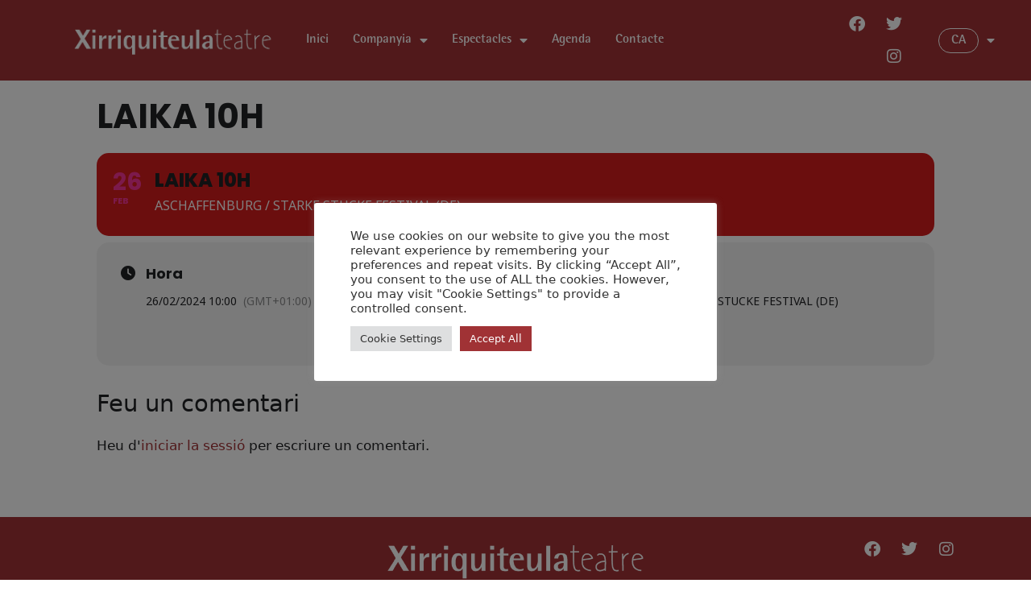

--- FILE ---
content_type: text/html; charset=UTF-8
request_url: https://www.xirriquiteula.com/events/laika-10h-16/
body_size: 28065
content:
<!DOCTYPE html>
<html lang="ca">
<head>
	<meta charset="UTF-8">
	<title>Laika 10h &#8211; XIRRIQUITEULA Teatre</title>
<meta name='robots' content='max-image-preview:large' />
	<style>img:is([sizes="auto" i], [sizes^="auto," i]) { contain-intrinsic-size: 3000px 1500px }</style>
	<link rel="alternate" hreflang="ca" href="https://www.xirriquiteula.com/events/laika-10h-16/" />
<link rel="alternate" hreflang="es" href="https://www.xirriquiteula.com/es/events/laika-10h-17/" />
<link rel="alternate" hreflang="fr" href="https://www.xirriquiteula.com/fr/events/laika-10h-17/" />
<link rel="alternate" hreflang="en" href="https://www.xirriquiteula.com/en/events/laika-10h-17/" />
<link rel="alternate" hreflang="x-default" href="https://www.xirriquiteula.com/events/laika-10h-16/" />
<meta name="viewport" content="width=device-width, initial-scale=1"><link rel='dns-prefetch' href='//maps.googleapis.com' />
<link rel='dns-prefetch' href='//meet.jit.si' />
<link rel='dns-prefetch' href='//fonts.googleapis.com' />
<link rel="alternate" type="application/rss+xml" title="XIRRIQUITEULA Teatre &raquo; Canal d&#039;informació" href="https://www.xirriquiteula.com/feed/" />
<link rel="alternate" type="application/rss+xml" title="XIRRIQUITEULA Teatre &raquo; Canal dels comentaris" href="https://www.xirriquiteula.com/comments/feed/" />
<link rel="alternate" type="application/rss+xml" title="XIRRIQUITEULA Teatre &raquo; Laika 10h Canal dels comentaris" href="https://www.xirriquiteula.com/events/laika-10h-16/feed/" />
<script>
window._wpemojiSettings = {"baseUrl":"https:\/\/s.w.org\/images\/core\/emoji\/15.0.3\/72x72\/","ext":".png","svgUrl":"https:\/\/s.w.org\/images\/core\/emoji\/15.0.3\/svg\/","svgExt":".svg","source":{"concatemoji":"https:\/\/www.xirriquiteula.com\/wp-includes\/js\/wp-emoji-release.min.js?ver=6.7.4"}};
/*! This file is auto-generated */
!function(i,n){var o,s,e;function c(e){try{var t={supportTests:e,timestamp:(new Date).valueOf()};sessionStorage.setItem(o,JSON.stringify(t))}catch(e){}}function p(e,t,n){e.clearRect(0,0,e.canvas.width,e.canvas.height),e.fillText(t,0,0);var t=new Uint32Array(e.getImageData(0,0,e.canvas.width,e.canvas.height).data),r=(e.clearRect(0,0,e.canvas.width,e.canvas.height),e.fillText(n,0,0),new Uint32Array(e.getImageData(0,0,e.canvas.width,e.canvas.height).data));return t.every(function(e,t){return e===r[t]})}function u(e,t,n){switch(t){case"flag":return n(e,"\ud83c\udff3\ufe0f\u200d\u26a7\ufe0f","\ud83c\udff3\ufe0f\u200b\u26a7\ufe0f")?!1:!n(e,"\ud83c\uddfa\ud83c\uddf3","\ud83c\uddfa\u200b\ud83c\uddf3")&&!n(e,"\ud83c\udff4\udb40\udc67\udb40\udc62\udb40\udc65\udb40\udc6e\udb40\udc67\udb40\udc7f","\ud83c\udff4\u200b\udb40\udc67\u200b\udb40\udc62\u200b\udb40\udc65\u200b\udb40\udc6e\u200b\udb40\udc67\u200b\udb40\udc7f");case"emoji":return!n(e,"\ud83d\udc26\u200d\u2b1b","\ud83d\udc26\u200b\u2b1b")}return!1}function f(e,t,n){var r="undefined"!=typeof WorkerGlobalScope&&self instanceof WorkerGlobalScope?new OffscreenCanvas(300,150):i.createElement("canvas"),a=r.getContext("2d",{willReadFrequently:!0}),o=(a.textBaseline="top",a.font="600 32px Arial",{});return e.forEach(function(e){o[e]=t(a,e,n)}),o}function t(e){var t=i.createElement("script");t.src=e,t.defer=!0,i.head.appendChild(t)}"undefined"!=typeof Promise&&(o="wpEmojiSettingsSupports",s=["flag","emoji"],n.supports={everything:!0,everythingExceptFlag:!0},e=new Promise(function(e){i.addEventListener("DOMContentLoaded",e,{once:!0})}),new Promise(function(t){var n=function(){try{var e=JSON.parse(sessionStorage.getItem(o));if("object"==typeof e&&"number"==typeof e.timestamp&&(new Date).valueOf()<e.timestamp+604800&&"object"==typeof e.supportTests)return e.supportTests}catch(e){}return null}();if(!n){if("undefined"!=typeof Worker&&"undefined"!=typeof OffscreenCanvas&&"undefined"!=typeof URL&&URL.createObjectURL&&"undefined"!=typeof Blob)try{var e="postMessage("+f.toString()+"("+[JSON.stringify(s),u.toString(),p.toString()].join(",")+"));",r=new Blob([e],{type:"text/javascript"}),a=new Worker(URL.createObjectURL(r),{name:"wpTestEmojiSupports"});return void(a.onmessage=function(e){c(n=e.data),a.terminate(),t(n)})}catch(e){}c(n=f(s,u,p))}t(n)}).then(function(e){for(var t in e)n.supports[t]=e[t],n.supports.everything=n.supports.everything&&n.supports[t],"flag"!==t&&(n.supports.everythingExceptFlag=n.supports.everythingExceptFlag&&n.supports[t]);n.supports.everythingExceptFlag=n.supports.everythingExceptFlag&&!n.supports.flag,n.DOMReady=!1,n.readyCallback=function(){n.DOMReady=!0}}).then(function(){return e}).then(function(){var e;n.supports.everything||(n.readyCallback(),(e=n.source||{}).concatemoji?t(e.concatemoji):e.wpemoji&&e.twemoji&&(t(e.twemoji),t(e.wpemoji)))}))}((window,document),window._wpemojiSettings);
</script>
<link rel='stylesheet' id='evo_single_event-css' href='//www.xirriquiteula.com/wp-content/plugins/eventON/assets/css/evo_event_styles.css?ver=4.8' media='all' />
<link rel='stylesheet' id='sbi_styles-css' href='https://www.xirriquiteula.com/wp-content/plugins/instagram-feed/css/sbi-styles.min.css?ver=6.6.1' media='all' />
<style id='wp-emoji-styles-inline-css'>

	img.wp-smiley, img.emoji {
		display: inline !important;
		border: none !important;
		box-shadow: none !important;
		height: 1em !important;
		width: 1em !important;
		margin: 0 0.07em !important;
		vertical-align: -0.1em !important;
		background: none !important;
		padding: 0 !important;
	}
</style>
<link rel='stylesheet' id='wp-block-library-css' href='https://www.xirriquiteula.com/wp-includes/css/dist/block-library/style.min.css?ver=6.7.4' media='all' />
<style id='classic-theme-styles-inline-css'>
/*! This file is auto-generated */
.wp-block-button__link{color:#fff;background-color:#32373c;border-radius:9999px;box-shadow:none;text-decoration:none;padding:calc(.667em + 2px) calc(1.333em + 2px);font-size:1.125em}.wp-block-file__button{background:#32373c;color:#fff;text-decoration:none}
</style>
<style id='global-styles-inline-css'>
:root{--wp--preset--aspect-ratio--square: 1;--wp--preset--aspect-ratio--4-3: 4/3;--wp--preset--aspect-ratio--3-4: 3/4;--wp--preset--aspect-ratio--3-2: 3/2;--wp--preset--aspect-ratio--2-3: 2/3;--wp--preset--aspect-ratio--16-9: 16/9;--wp--preset--aspect-ratio--9-16: 9/16;--wp--preset--color--black: #000000;--wp--preset--color--cyan-bluish-gray: #abb8c3;--wp--preset--color--white: #ffffff;--wp--preset--color--pale-pink: #f78da7;--wp--preset--color--vivid-red: #cf2e2e;--wp--preset--color--luminous-vivid-orange: #ff6900;--wp--preset--color--luminous-vivid-amber: #fcb900;--wp--preset--color--light-green-cyan: #7bdcb5;--wp--preset--color--vivid-green-cyan: #00d084;--wp--preset--color--pale-cyan-blue: #8ed1fc;--wp--preset--color--vivid-cyan-blue: #0693e3;--wp--preset--color--vivid-purple: #9b51e0;--wp--preset--color--contrast: var(--contrast);--wp--preset--color--contrast-2: var(--contrast-2);--wp--preset--color--contrast-3: var(--contrast-3);--wp--preset--color--base: var(--base);--wp--preset--color--base-2: var(--base-2);--wp--preset--color--base-3: var(--base-3);--wp--preset--color--accent: var(--accent);--wp--preset--gradient--vivid-cyan-blue-to-vivid-purple: linear-gradient(135deg,rgba(6,147,227,1) 0%,rgb(155,81,224) 100%);--wp--preset--gradient--light-green-cyan-to-vivid-green-cyan: linear-gradient(135deg,rgb(122,220,180) 0%,rgb(0,208,130) 100%);--wp--preset--gradient--luminous-vivid-amber-to-luminous-vivid-orange: linear-gradient(135deg,rgba(252,185,0,1) 0%,rgba(255,105,0,1) 100%);--wp--preset--gradient--luminous-vivid-orange-to-vivid-red: linear-gradient(135deg,rgba(255,105,0,1) 0%,rgb(207,46,46) 100%);--wp--preset--gradient--very-light-gray-to-cyan-bluish-gray: linear-gradient(135deg,rgb(238,238,238) 0%,rgb(169,184,195) 100%);--wp--preset--gradient--cool-to-warm-spectrum: linear-gradient(135deg,rgb(74,234,220) 0%,rgb(151,120,209) 20%,rgb(207,42,186) 40%,rgb(238,44,130) 60%,rgb(251,105,98) 80%,rgb(254,248,76) 100%);--wp--preset--gradient--blush-light-purple: linear-gradient(135deg,rgb(255,206,236) 0%,rgb(152,150,240) 100%);--wp--preset--gradient--blush-bordeaux: linear-gradient(135deg,rgb(254,205,165) 0%,rgb(254,45,45) 50%,rgb(107,0,62) 100%);--wp--preset--gradient--luminous-dusk: linear-gradient(135deg,rgb(255,203,112) 0%,rgb(199,81,192) 50%,rgb(65,88,208) 100%);--wp--preset--gradient--pale-ocean: linear-gradient(135deg,rgb(255,245,203) 0%,rgb(182,227,212) 50%,rgb(51,167,181) 100%);--wp--preset--gradient--electric-grass: linear-gradient(135deg,rgb(202,248,128) 0%,rgb(113,206,126) 100%);--wp--preset--gradient--midnight: linear-gradient(135deg,rgb(2,3,129) 0%,rgb(40,116,252) 100%);--wp--preset--font-size--small: 13px;--wp--preset--font-size--medium: 20px;--wp--preset--font-size--large: 36px;--wp--preset--font-size--x-large: 42px;--wp--preset--spacing--20: 0.44rem;--wp--preset--spacing--30: 0.67rem;--wp--preset--spacing--40: 1rem;--wp--preset--spacing--50: 1.5rem;--wp--preset--spacing--60: 2.25rem;--wp--preset--spacing--70: 3.38rem;--wp--preset--spacing--80: 5.06rem;--wp--preset--shadow--natural: 6px 6px 9px rgba(0, 0, 0, 0.2);--wp--preset--shadow--deep: 12px 12px 50px rgba(0, 0, 0, 0.4);--wp--preset--shadow--sharp: 6px 6px 0px rgba(0, 0, 0, 0.2);--wp--preset--shadow--outlined: 6px 6px 0px -3px rgba(255, 255, 255, 1), 6px 6px rgba(0, 0, 0, 1);--wp--preset--shadow--crisp: 6px 6px 0px rgba(0, 0, 0, 1);}:where(.is-layout-flex){gap: 0.5em;}:where(.is-layout-grid){gap: 0.5em;}body .is-layout-flex{display: flex;}.is-layout-flex{flex-wrap: wrap;align-items: center;}.is-layout-flex > :is(*, div){margin: 0;}body .is-layout-grid{display: grid;}.is-layout-grid > :is(*, div){margin: 0;}:where(.wp-block-columns.is-layout-flex){gap: 2em;}:where(.wp-block-columns.is-layout-grid){gap: 2em;}:where(.wp-block-post-template.is-layout-flex){gap: 1.25em;}:where(.wp-block-post-template.is-layout-grid){gap: 1.25em;}.has-black-color{color: var(--wp--preset--color--black) !important;}.has-cyan-bluish-gray-color{color: var(--wp--preset--color--cyan-bluish-gray) !important;}.has-white-color{color: var(--wp--preset--color--white) !important;}.has-pale-pink-color{color: var(--wp--preset--color--pale-pink) !important;}.has-vivid-red-color{color: var(--wp--preset--color--vivid-red) !important;}.has-luminous-vivid-orange-color{color: var(--wp--preset--color--luminous-vivid-orange) !important;}.has-luminous-vivid-amber-color{color: var(--wp--preset--color--luminous-vivid-amber) !important;}.has-light-green-cyan-color{color: var(--wp--preset--color--light-green-cyan) !important;}.has-vivid-green-cyan-color{color: var(--wp--preset--color--vivid-green-cyan) !important;}.has-pale-cyan-blue-color{color: var(--wp--preset--color--pale-cyan-blue) !important;}.has-vivid-cyan-blue-color{color: var(--wp--preset--color--vivid-cyan-blue) !important;}.has-vivid-purple-color{color: var(--wp--preset--color--vivid-purple) !important;}.has-black-background-color{background-color: var(--wp--preset--color--black) !important;}.has-cyan-bluish-gray-background-color{background-color: var(--wp--preset--color--cyan-bluish-gray) !important;}.has-white-background-color{background-color: var(--wp--preset--color--white) !important;}.has-pale-pink-background-color{background-color: var(--wp--preset--color--pale-pink) !important;}.has-vivid-red-background-color{background-color: var(--wp--preset--color--vivid-red) !important;}.has-luminous-vivid-orange-background-color{background-color: var(--wp--preset--color--luminous-vivid-orange) !important;}.has-luminous-vivid-amber-background-color{background-color: var(--wp--preset--color--luminous-vivid-amber) !important;}.has-light-green-cyan-background-color{background-color: var(--wp--preset--color--light-green-cyan) !important;}.has-vivid-green-cyan-background-color{background-color: var(--wp--preset--color--vivid-green-cyan) !important;}.has-pale-cyan-blue-background-color{background-color: var(--wp--preset--color--pale-cyan-blue) !important;}.has-vivid-cyan-blue-background-color{background-color: var(--wp--preset--color--vivid-cyan-blue) !important;}.has-vivid-purple-background-color{background-color: var(--wp--preset--color--vivid-purple) !important;}.has-black-border-color{border-color: var(--wp--preset--color--black) !important;}.has-cyan-bluish-gray-border-color{border-color: var(--wp--preset--color--cyan-bluish-gray) !important;}.has-white-border-color{border-color: var(--wp--preset--color--white) !important;}.has-pale-pink-border-color{border-color: var(--wp--preset--color--pale-pink) !important;}.has-vivid-red-border-color{border-color: var(--wp--preset--color--vivid-red) !important;}.has-luminous-vivid-orange-border-color{border-color: var(--wp--preset--color--luminous-vivid-orange) !important;}.has-luminous-vivid-amber-border-color{border-color: var(--wp--preset--color--luminous-vivid-amber) !important;}.has-light-green-cyan-border-color{border-color: var(--wp--preset--color--light-green-cyan) !important;}.has-vivid-green-cyan-border-color{border-color: var(--wp--preset--color--vivid-green-cyan) !important;}.has-pale-cyan-blue-border-color{border-color: var(--wp--preset--color--pale-cyan-blue) !important;}.has-vivid-cyan-blue-border-color{border-color: var(--wp--preset--color--vivid-cyan-blue) !important;}.has-vivid-purple-border-color{border-color: var(--wp--preset--color--vivid-purple) !important;}.has-vivid-cyan-blue-to-vivid-purple-gradient-background{background: var(--wp--preset--gradient--vivid-cyan-blue-to-vivid-purple) !important;}.has-light-green-cyan-to-vivid-green-cyan-gradient-background{background: var(--wp--preset--gradient--light-green-cyan-to-vivid-green-cyan) !important;}.has-luminous-vivid-amber-to-luminous-vivid-orange-gradient-background{background: var(--wp--preset--gradient--luminous-vivid-amber-to-luminous-vivid-orange) !important;}.has-luminous-vivid-orange-to-vivid-red-gradient-background{background: var(--wp--preset--gradient--luminous-vivid-orange-to-vivid-red) !important;}.has-very-light-gray-to-cyan-bluish-gray-gradient-background{background: var(--wp--preset--gradient--very-light-gray-to-cyan-bluish-gray) !important;}.has-cool-to-warm-spectrum-gradient-background{background: var(--wp--preset--gradient--cool-to-warm-spectrum) !important;}.has-blush-light-purple-gradient-background{background: var(--wp--preset--gradient--blush-light-purple) !important;}.has-blush-bordeaux-gradient-background{background: var(--wp--preset--gradient--blush-bordeaux) !important;}.has-luminous-dusk-gradient-background{background: var(--wp--preset--gradient--luminous-dusk) !important;}.has-pale-ocean-gradient-background{background: var(--wp--preset--gradient--pale-ocean) !important;}.has-electric-grass-gradient-background{background: var(--wp--preset--gradient--electric-grass) !important;}.has-midnight-gradient-background{background: var(--wp--preset--gradient--midnight) !important;}.has-small-font-size{font-size: var(--wp--preset--font-size--small) !important;}.has-medium-font-size{font-size: var(--wp--preset--font-size--medium) !important;}.has-large-font-size{font-size: var(--wp--preset--font-size--large) !important;}.has-x-large-font-size{font-size: var(--wp--preset--font-size--x-large) !important;}
:where(.wp-block-post-template.is-layout-flex){gap: 1.25em;}:where(.wp-block-post-template.is-layout-grid){gap: 1.25em;}
:where(.wp-block-columns.is-layout-flex){gap: 2em;}:where(.wp-block-columns.is-layout-grid){gap: 2em;}
:root :where(.wp-block-pullquote){font-size: 1.5em;line-height: 1.6;}
</style>
<link rel='stylesheet' id='wpml-blocks-css' href='https://www.xirriquiteula.com/wp-content/plugins/sitepress-multilingual-cms/dist/css/blocks/styles.css?ver=4.6.15' media='all' />
<link rel='stylesheet' id='cookie-law-info-css' href='https://www.xirriquiteula.com/wp-content/plugins/cookie-law-info/legacy/public/css/cookie-law-info-public.css?ver=3.2.8' media='all' />
<link rel='stylesheet' id='cookie-law-info-gdpr-css' href='https://www.xirriquiteula.com/wp-content/plugins/cookie-law-info/legacy/public/css/cookie-law-info-gdpr.css?ver=3.2.8' media='all' />
<link rel='stylesheet' id='wpml-legacy-dropdown-0-css' href='https://www.xirriquiteula.com/wp-content/plugins/sitepress-multilingual-cms/templates/language-switchers/legacy-dropdown/style.min.css?ver=1' media='all' />
<link rel='stylesheet' id='wpml-menu-item-0-css' href='https://www.xirriquiteula.com/wp-content/plugins/sitepress-multilingual-cms/templates/language-switchers/menu-item/style.min.css?ver=1' media='all' />
<link rel='stylesheet' id='generate-comments-css' href='https://www.xirriquiteula.com/wp-content/themes/generatepress/assets/css/components/comments.min.css?ver=3.5.1' media='all' />
<link rel='stylesheet' id='generate-style-css' href='https://www.xirriquiteula.com/wp-content/themes/generatepress/assets/css/main.min.css?ver=3.5.1' media='all' />
<style id='generate-style-inline-css'>
body{background-color:var(--base-3);color:var(--contrast);}a{color:#a03235;}a{text-decoration:underline;}.entry-title a, .site-branding a, a.button, .wp-block-button__link, .main-navigation a{text-decoration:none;}a:hover, a:focus, a:active{color:var(--contrast);}.wp-block-group__inner-container{max-width:1200px;margin-left:auto;margin-right:auto;}.generate-back-to-top{font-size:20px;border-radius:3px;position:fixed;bottom:30px;right:30px;line-height:40px;width:40px;text-align:center;z-index:10;transition:opacity 300ms ease-in-out;opacity:0.1;transform:translateY(1000px);}.generate-back-to-top__show{opacity:1;transform:translateY(0);}:root{--contrast:#222222;--contrast-2:#575760;--contrast-3:#b2b2be;--base:#f0f0f0;--base-2:#f7f8f9;--base-3:#ffffff;--accent:#a03235;}:root .has-contrast-color{color:var(--contrast);}:root .has-contrast-background-color{background-color:var(--contrast);}:root .has-contrast-2-color{color:var(--contrast-2);}:root .has-contrast-2-background-color{background-color:var(--contrast-2);}:root .has-contrast-3-color{color:var(--contrast-3);}:root .has-contrast-3-background-color{background-color:var(--contrast-3);}:root .has-base-color{color:var(--base);}:root .has-base-background-color{background-color:var(--base);}:root .has-base-2-color{color:var(--base-2);}:root .has-base-2-background-color{background-color:var(--base-2);}:root .has-base-3-color{color:var(--base-3);}:root .has-base-3-background-color{background-color:var(--base-3);}:root .has-accent-color{color:var(--accent);}:root .has-accent-background-color{background-color:var(--accent);}.top-bar{background-color:#636363;color:#ffffff;}.top-bar a{color:#ffffff;}.top-bar a:hover{color:#303030;}.site-header{background-color:var(--base-3);}.main-title a,.main-title a:hover{color:var(--contrast);}.site-description{color:var(--contrast-2);}.mobile-menu-control-wrapper .menu-toggle,.mobile-menu-control-wrapper .menu-toggle:hover,.mobile-menu-control-wrapper .menu-toggle:focus,.has-inline-mobile-toggle #site-navigation.toggled{background-color:rgba(0, 0, 0, 0.02);}.main-navigation,.main-navigation ul ul{background-color:var(--base-3);}.main-navigation .main-nav ul li a, .main-navigation .menu-toggle, .main-navigation .menu-bar-items{color:var(--contrast);}.main-navigation .main-nav ul li:not([class*="current-menu-"]):hover > a, .main-navigation .main-nav ul li:not([class*="current-menu-"]):focus > a, .main-navigation .main-nav ul li.sfHover:not([class*="current-menu-"]) > a, .main-navigation .menu-bar-item:hover > a, .main-navigation .menu-bar-item.sfHover > a{color:var(--accent);}button.menu-toggle:hover,button.menu-toggle:focus{color:var(--contrast);}.main-navigation .main-nav ul li[class*="current-menu-"] > a{color:var(--accent);}.navigation-search input[type="search"],.navigation-search input[type="search"]:active, .navigation-search input[type="search"]:focus, .main-navigation .main-nav ul li.search-item.active > a, .main-navigation .menu-bar-items .search-item.active > a{color:var(--accent);}.main-navigation ul ul{background-color:var(--base);}.separate-containers .inside-article, .separate-containers .comments-area, .separate-containers .page-header, .one-container .container, .separate-containers .paging-navigation, .inside-page-header{background-color:var(--base-3);}.entry-title a{color:var(--contrast);}.entry-title a:hover{color:var(--contrast-2);}.entry-meta{color:var(--contrast-2);}.sidebar .widget{background-color:var(--base-3);}.footer-widgets{background-color:var(--base-3);}.site-info{background-color:var(--base-3);}input[type="text"],input[type="email"],input[type="url"],input[type="password"],input[type="search"],input[type="tel"],input[type="number"],textarea,select{color:var(--contrast);background-color:var(--base-2);border-color:var(--base);}input[type="text"]:focus,input[type="email"]:focus,input[type="url"]:focus,input[type="password"]:focus,input[type="search"]:focus,input[type="tel"]:focus,input[type="number"]:focus,textarea:focus,select:focus{color:var(--contrast);background-color:var(--base-2);border-color:var(--contrast-3);}button,html input[type="button"],input[type="reset"],input[type="submit"],a.button,a.wp-block-button__link:not(.has-background){color:#ffffff;background-color:#55555e;}button:hover,html input[type="button"]:hover,input[type="reset"]:hover,input[type="submit"]:hover,a.button:hover,button:focus,html input[type="button"]:focus,input[type="reset"]:focus,input[type="submit"]:focus,a.button:focus,a.wp-block-button__link:not(.has-background):active,a.wp-block-button__link:not(.has-background):focus,a.wp-block-button__link:not(.has-background):hover{color:#ffffff;background-color:#3f4047;}a.generate-back-to-top{background-color:#7e1517;color:#ffffff;}a.generate-back-to-top:hover,a.generate-back-to-top:focus{background-color:#41080c;color:#ffffff;}:root{--gp-search-modal-bg-color:var(--base-3);--gp-search-modal-text-color:var(--contrast);--gp-search-modal-overlay-bg-color:rgba(0,0,0,0.2);}@media (max-width:768px){.main-navigation .menu-bar-item:hover > a, .main-navigation .menu-bar-item.sfHover > a{background:none;color:var(--contrast);}}.nav-below-header .main-navigation .inside-navigation.grid-container, .nav-above-header .main-navigation .inside-navigation.grid-container{padding:0px 20px 0px 20px;}.separate-containers .inside-article, .separate-containers .comments-area, .separate-containers .page-header, .separate-containers .paging-navigation, .one-container .site-content, .inside-page-header{padding:0px;}.site-main .wp-block-group__inner-container{padding:0px;}.separate-containers .paging-navigation{padding-top:20px;padding-bottom:20px;}.entry-content .alignwide, body:not(.no-sidebar) .entry-content .alignfull{margin-left:-0px;width:calc(100% + 0px);max-width:calc(100% + 0px);}.one-container.right-sidebar .site-main,.one-container.both-right .site-main{margin-right:0px;}.one-container.left-sidebar .site-main,.one-container.both-left .site-main{margin-left:0px;}.one-container.both-sidebars .site-main{margin:0px;}.one-container.archive .post:not(:last-child):not(.is-loop-template-item), .one-container.blog .post:not(:last-child):not(.is-loop-template-item){padding-bottom:0px;}.rtl .menu-item-has-children .dropdown-menu-toggle{padding-left:20px;}.rtl .main-navigation .main-nav ul li.menu-item-has-children > a{padding-right:20px;}@media (max-width:768px){.separate-containers .inside-article, .separate-containers .comments-area, .separate-containers .page-header, .separate-containers .paging-navigation, .one-container .site-content, .inside-page-header{padding:0px;}.site-main .wp-block-group__inner-container{padding:0px;}.inside-top-bar{padding-right:30px;padding-left:30px;}.inside-header{padding-right:30px;padding-left:30px;}.widget-area .widget{padding-top:30px;padding-right:30px;padding-bottom:30px;padding-left:30px;}.footer-widgets-container{padding-top:30px;padding-right:30px;padding-bottom:30px;padding-left:30px;}.inside-site-info{padding-right:30px;padding-left:30px;}.entry-content .alignwide, body:not(.no-sidebar) .entry-content .alignfull{margin-left:-0px;width:calc(100% + 0px);max-width:calc(100% + 0px);}.one-container .site-main .paging-navigation{margin-bottom:20px;}}/* End cached CSS */.is-right-sidebar{width:30%;}.is-left-sidebar{width:30%;}.site-content .content-area{width:100%;}@media (max-width:768px){.main-navigation .menu-toggle,.sidebar-nav-mobile:not(#sticky-placeholder){display:block;}.main-navigation ul,.gen-sidebar-nav,.main-navigation:not(.slideout-navigation):not(.toggled) .main-nav > ul,.has-inline-mobile-toggle #site-navigation .inside-navigation > *:not(.navigation-search):not(.main-nav){display:none;}.nav-align-right .inside-navigation,.nav-align-center .inside-navigation{justify-content:space-between;}.has-inline-mobile-toggle .mobile-menu-control-wrapper{display:flex;flex-wrap:wrap;}.has-inline-mobile-toggle .inside-header{flex-direction:row;text-align:left;flex-wrap:wrap;}.has-inline-mobile-toggle .header-widget,.has-inline-mobile-toggle #site-navigation{flex-basis:100%;}.nav-float-left .has-inline-mobile-toggle #site-navigation{order:10;}}
.elementor-template-full-width .site-content{display:block;}
.dynamic-author-image-rounded{border-radius:100%;}.dynamic-featured-image, .dynamic-author-image{vertical-align:middle;}.one-container.blog .dynamic-content-template:not(:last-child), .one-container.archive .dynamic-content-template:not(:last-child){padding-bottom:0px;}.dynamic-entry-excerpt > p:last-child{margin-bottom:0px;}
</style>
<link rel='stylesheet' id='generate-child-css' href='https://www.xirriquiteula.com/wp-content/themes/generatepress_child/style.css?ver=1652786117' media='all' />
<link rel='stylesheet' id='elementor-frontend-css' href='https://www.xirriquiteula.com/wp-content/plugins/elementor/assets/css/frontend.min.css?ver=3.26.4' media='all' />
<link rel='stylesheet' id='widget-heading-css' href='https://www.xirriquiteula.com/wp-content/plugins/elementor/assets/css/widget-heading.min.css?ver=3.26.4' media='all' />
<link rel='stylesheet' id='widget-text-editor-css' href='https://www.xirriquiteula.com/wp-content/plugins/elementor/assets/css/widget-text-editor.min.css?ver=3.26.4' media='all' />
<link rel='stylesheet' id='e-popup-css' href='https://www.xirriquiteula.com/wp-content/plugins/elementor-pro/assets/css/conditionals/popup.min.css?ver=3.26.3' media='all' />
<link rel='stylesheet' id='widget-image-css' href='https://www.xirriquiteula.com/wp-content/plugins/elementor/assets/css/widget-image.min.css?ver=3.26.4' media='all' />
<link rel='stylesheet' id='widget-nav-menu-css' href='https://www.xirriquiteula.com/wp-content/plugins/elementor-pro/assets/css/widget-nav-menu.min.css?ver=3.26.3' media='all' />
<link rel='stylesheet' id='widget-social-icons-css' href='https://www.xirriquiteula.com/wp-content/plugins/elementor/assets/css/widget-social-icons.min.css?ver=3.26.4' media='all' />
<link rel='stylesheet' id='e-apple-webkit-css' href='https://www.xirriquiteula.com/wp-content/plugins/elementor/assets/css/conditionals/apple-webkit.min.css?ver=3.26.4' media='all' />
<link rel='stylesheet' id='jet-elements-css' href='https://www.xirriquiteula.com/wp-content/plugins/jet-elements/assets/css/jet-elements.css?ver=2.6.17.1' media='all' />
<link rel='stylesheet' id='jet-elements-skin-css' href='https://www.xirriquiteula.com/wp-content/plugins/jet-elements/assets/css/jet-elements-skin.css?ver=2.6.17.1' media='all' />
<link rel='stylesheet' id='elementor-icons-css' href='https://www.xirriquiteula.com/wp-content/plugins/elementor/assets/lib/eicons/css/elementor-icons.min.css?ver=5.34.0' media='all' />
<link rel='stylesheet' id='elementor-post-10-css' href='https://www.xirriquiteula.com/wp-content/uploads/elementor/css/post-10.css?ver=1736855301' media='all' />
<link rel='stylesheet' id='sbistyles-css' href='https://www.xirriquiteula.com/wp-content/plugins/instagram-feed/css/sbi-styles.min.css?ver=6.6.1' media='all' />
<link rel='stylesheet' id='elementor-post-1721-css' href='https://www.xirriquiteula.com/wp-content/uploads/elementor/css/post-1721.css?ver=1736855261' media='all' />
<link rel='stylesheet' id='elementor-post-1718-css' href='https://www.xirriquiteula.com/wp-content/uploads/elementor/css/post-1718.css?ver=1736855261' media='all' />
<link rel='stylesheet' id='elementor-post-1713-css' href='https://www.xirriquiteula.com/wp-content/uploads/elementor/css/post-1713.css?ver=1736855261' media='all' />
<link rel='stylesheet' id='elementor-post-19-css' href='https://www.xirriquiteula.com/wp-content/uploads/elementor/css/post-19.css?ver=1736855261' media='all' />
<link rel='stylesheet' id='elementor-post-83-css' href='https://www.xirriquiteula.com/wp-content/uploads/elementor/css/post-83.css?ver=1736855261' media='all' />
<link rel='stylesheet' id='evcal_google_fonts-css' href='https://fonts.googleapis.com/css?family=Noto+Sans%3A400%2C400italic%2C700%7CPoppins%3A700%2C800%2C900&#038;subset=latin%2Clatin-ext&#038;ver=4.8' media='all' />
<link rel='stylesheet' id='evcal_cal_default-css' href='//www.xirriquiteula.com/wp-content/plugins/eventON/assets/css/eventon_styles.css?ver=4.8' media='all' />
<link rel='stylesheet' id='evo_font_icons-css' href='//www.xirriquiteula.com/wp-content/plugins/eventON/assets/fonts/all.css?ver=4.8' media='all' />
<link rel='stylesheet' id='eventon_dynamic_styles-css' href='//www.xirriquiteula.com/wp-content/plugins/eventON/assets/css/eventon_dynamic_styles.css?ver=4.8' media='all' />
<link rel='stylesheet' id='eael-general-css' href='https://www.xirriquiteula.com/wp-content/plugins/essential-addons-for-elementor-lite/assets/front-end/css/view/general.min.css?ver=6.1.0' media='all' />
<link rel='stylesheet' id='elementor-icons-shared-0-css' href='https://www.xirriquiteula.com/wp-content/plugins/elementor/assets/lib/font-awesome/css/fontawesome.min.css?ver=5.15.3' media='all' />
<link rel='stylesheet' id='elementor-icons-fa-solid-css' href='https://www.xirriquiteula.com/wp-content/plugins/elementor/assets/lib/font-awesome/css/solid.min.css?ver=5.15.3' media='all' />
<link rel='stylesheet' id='elementor-icons-fa-brands-css' href='https://www.xirriquiteula.com/wp-content/plugins/elementor/assets/lib/font-awesome/css/brands.min.css?ver=5.15.3' media='all' />
<script id="wpml-cookie-js-extra">
var wpml_cookies = {"wp-wpml_current_language":{"value":"ca","expires":1,"path":"\/"}};
var wpml_cookies = {"wp-wpml_current_language":{"value":"ca","expires":1,"path":"\/"}};
</script>
<script src="https://www.xirriquiteula.com/wp-content/plugins/sitepress-multilingual-cms/res/js/cookies/language-cookie.js?ver=4.6.15" id="wpml-cookie-js" defer data-wp-strategy="defer"></script>
<script src="https://www.xirriquiteula.com/wp-includes/js/jquery/jquery.min.js?ver=3.7.1" id="jquery-core-js"></script>
<script src="https://www.xirriquiteula.com/wp-includes/js/jquery/jquery-migrate.min.js?ver=3.4.1" id="jquery-migrate-js"></script>
<script id="cookie-law-info-js-extra">
var Cli_Data = {"nn_cookie_ids":[],"cookielist":[],"non_necessary_cookies":[],"ccpaEnabled":"","ccpaRegionBased":"","ccpaBarEnabled":"","strictlyEnabled":["necessary","obligatoire"],"ccpaType":"gdpr","js_blocking":"1","custom_integration":"","triggerDomRefresh":"","secure_cookies":""};
var cli_cookiebar_settings = {"animate_speed_hide":"500","animate_speed_show":"500","background":"#FFF","border":"#b1a6a6c2","border_on":"","button_1_button_colour":"#a03235","button_1_button_hover":"#80282a","button_1_link_colour":"#fff","button_1_as_button":"1","button_1_new_win":"","button_2_button_colour":"#333","button_2_button_hover":"#292929","button_2_link_colour":"#444","button_2_as_button":"","button_2_hidebar":"","button_3_button_colour":"#dedfe0","button_3_button_hover":"#b2b2b3","button_3_link_colour":"#333333","button_3_as_button":"1","button_3_new_win":"","button_4_button_colour":"#dedfe0","button_4_button_hover":"#b2b2b3","button_4_link_colour":"#333333","button_4_as_button":"1","button_7_button_colour":"#a03235","button_7_button_hover":"#80282a","button_7_link_colour":"#fff","button_7_as_button":"1","button_7_new_win":"","font_family":"inherit","header_fix":"","notify_animate_hide":"1","notify_animate_show":"","notify_div_id":"#cookie-law-info-bar","notify_position_horizontal":"right","notify_position_vertical":"bottom","scroll_close":"","scroll_close_reload":"","accept_close_reload":"","reject_close_reload":"","showagain_tab":"","showagain_background":"#fff","showagain_border":"#000","showagain_div_id":"#cookie-law-info-again","showagain_x_position":"100px","text":"#333333","show_once_yn":"","show_once":"10000","logging_on":"","as_popup":"","popup_overlay":"1","bar_heading_text":"","cookie_bar_as":"popup","popup_showagain_position":"bottom-right","widget_position":"left"};
var log_object = {"ajax_url":"https:\/\/www.xirriquiteula.com\/wp-admin\/admin-ajax.php"};
</script>
<script src="https://www.xirriquiteula.com/wp-content/plugins/cookie-law-info/legacy/public/js/cookie-law-info-public.js?ver=3.2.8" id="cookie-law-info-js"></script>
<script src="https://www.xirriquiteula.com/wp-content/plugins/sitepress-multilingual-cms/templates/language-switchers/legacy-dropdown/script.min.js?ver=1" id="wpml-legacy-dropdown-0-js"></script>
<script id="evo-inlinescripts-header-js-after">
jQuery(document).ready(function($){});
</script>
<link rel="https://api.w.org/" href="https://www.xirriquiteula.com/wp-json/" /><link rel="alternate" title="JSON" type="application/json" href="https://www.xirriquiteula.com/wp-json/wp/v2/ajde_events/3038" /><link rel="EditURI" type="application/rsd+xml" title="RSD" href="https://www.xirriquiteula.com/xmlrpc.php?rsd" />
<meta name="generator" content="WordPress 6.7.4" />
<link rel="canonical" href="https://www.xirriquiteula.com/events/laika-10h-16/" />
<link rel='shortlink' href='https://www.xirriquiteula.com/?p=3038' />
<link rel="alternate" title="oEmbed (JSON)" type="application/json+oembed" href="https://www.xirriquiteula.com/wp-json/oembed/1.0/embed?url=https%3A%2F%2Fwww.xirriquiteula.com%2Fevents%2Flaika-10h-16%2F" />
<link rel="alternate" title="oEmbed (XML)" type="text/xml+oembed" href="https://www.xirriquiteula.com/wp-json/oembed/1.0/embed?url=https%3A%2F%2Fwww.xirriquiteula.com%2Fevents%2Flaika-10h-16%2F&#038;format=xml" />
<meta name="generator" content="WPML ver:4.6.15 stt:8,1,4,2;" />
<meta name="generator" content="Elementor 3.26.4; features: additional_custom_breakpoints; settings: css_print_method-external, google_font-enabled, font_display-auto">
				<meta name="robots" content="all"/>
				<meta property="description" content="" />
				<meta property="og:type" content="event" /> 
				<meta property="og:title" content="Laika 10h" />
				<meta property="og:url" content="https://www.xirriquiteula.com/events/laika-10h-16/" />
				<meta property="og:description" content="" />
												<meta name="twitter:card" content="summary_large_image">
				<meta name="twitter:title" content="Laika 10h">
				<meta name="twitter:description" content="">
								<style>.recentcomments a{display:inline !important;padding:0 !important;margin:0 !important;}</style>			<style>
				.e-con.e-parent:nth-of-type(n+4):not(.e-lazyloaded):not(.e-no-lazyload),
				.e-con.e-parent:nth-of-type(n+4):not(.e-lazyloaded):not(.e-no-lazyload) * {
					background-image: none !important;
				}
				@media screen and (max-height: 1024px) {
					.e-con.e-parent:nth-of-type(n+3):not(.e-lazyloaded):not(.e-no-lazyload),
					.e-con.e-parent:nth-of-type(n+3):not(.e-lazyloaded):not(.e-no-lazyload) * {
						background-image: none !important;
					}
				}
				@media screen and (max-height: 640px) {
					.e-con.e-parent:nth-of-type(n+2):not(.e-lazyloaded):not(.e-no-lazyload),
					.e-con.e-parent:nth-of-type(n+2):not(.e-lazyloaded):not(.e-no-lazyload) * {
						background-image: none !important;
					}
				}
			</style>
			<link rel="icon" href="https://www.xirriquiteula.com/wp-content/uploads/2024/05/cropped-favicon-32x32.png" sizes="32x32" />
<link rel="icon" href="https://www.xirriquiteula.com/wp-content/uploads/2024/05/cropped-favicon-192x192.png" sizes="192x192" />
<link rel="apple-touch-icon" href="https://www.xirriquiteula.com/wp-content/uploads/2024/05/cropped-favicon-180x180.png" />
<meta name="msapplication-TileImage" content="https://www.xirriquiteula.com/wp-content/uploads/2024/05/cropped-favicon-270x270.png" />
		<style id="wp-custom-css">
			/*ajustes de estilo del selector de idioma*/
.wpml-ls-native {
   /*background color*/
  border: 1px solid; /*border settings*/
  border-color: #ffffff; /*color of the border*/
  padding: 5px 15px 4px 15px; /*padding of container*/
  border-radius: 16px 16px 16px 16px; /*rounded border*/
    z-index: 999;
}
		</style>
		</head>

<body class="ajde_events-template-default single single-ajde_events postid-3038 wp-custom-logo wp-embed-responsive no-sidebar nav-float-right one-container header-aligned-left dropdown-hover elementor-default elementor-kit-10" itemtype="https://schema.org/Blog" itemscope>
	<a class="screen-reader-text skip-link" href="#content" title="Vés al contingut">Vés al contingut</a>		<div data-elementor-type="header" data-elementor-id="19" class="elementor elementor-19 elementor-location-header" data-elementor-post-type="elementor_library">
					<section class="elementor-section elementor-top-section elementor-element elementor-element-a718d27 elementor-section-stretched elementor-section-full_width elementor-section-height-default elementor-section-height-default" data-id="a718d27" data-element_type="section" data-settings="{&quot;stretch_section&quot;:&quot;section-stretched&quot;,&quot;background_background&quot;:&quot;classic&quot;,&quot;sticky&quot;:&quot;top&quot;,&quot;sticky_on&quot;:[&quot;desktop&quot;,&quot;tablet&quot;,&quot;mobile&quot;],&quot;sticky_offset&quot;:0,&quot;sticky_effects_offset&quot;:0,&quot;sticky_anchor_link_offset&quot;:0}">
						<div class="elementor-container elementor-column-gap-no">
					<div class="elementor-column elementor-col-100 elementor-top-column elementor-element elementor-element-b158b0a" data-id="b158b0a" data-element_type="column">
			<div class="elementor-widget-wrap elementor-element-populated">
						<section class="elementor-section elementor-inner-section elementor-element elementor-element-ce63560 elementor-section-boxed elementor-section-height-default elementor-section-height-default" data-id="ce63560" data-element_type="section">
						<div class="elementor-container elementor-column-gap-default">
					<div class="elementor-column elementor-col-25 elementor-inner-column elementor-element elementor-element-ed6545e" data-id="ed6545e" data-element_type="column">
			<div class="elementor-widget-wrap elementor-element-populated">
						<div class="elementor-element elementor-element-8eb0abe elementor-widget elementor-widget-theme-site-logo elementor-widget-image" data-id="8eb0abe" data-element_type="widget" data-widget_type="theme-site-logo.default">
				<div class="elementor-widget-container">
											<a href="https://www.xirriquiteula.com">
			<img fetchpriority="high" width="567" height="109" src="https://www.xirriquiteula.com/wp-content/uploads/2022/05/logo-xirriquiteula-teatre-b.png" class="attachment-full size-full wp-image-18" alt="" srcset="https://www.xirriquiteula.com/wp-content/uploads/2022/05/logo-xirriquiteula-teatre-b.png 567w, https://www.xirriquiteula.com/wp-content/uploads/2022/05/logo-xirriquiteula-teatre-b-300x58.png 300w" sizes="(max-width: 567px) 100vw, 567px" />				</a>
											</div>
				</div>
					</div>
		</div>
				<div class="elementor-column elementor-col-25 elementor-inner-column elementor-element elementor-element-130034f" data-id="130034f" data-element_type="column">
			<div class="elementor-widget-wrap elementor-element-populated">
						<div class="elementor-element elementor-element-ac2a664 elementor-nav-menu--dropdown-tablet elementor-nav-menu__text-align-aside elementor-nav-menu--toggle elementor-nav-menu--burger elementor-widget elementor-widget-nav-menu" data-id="ac2a664" data-element_type="widget" data-settings="{&quot;layout&quot;:&quot;horizontal&quot;,&quot;submenu_icon&quot;:{&quot;value&quot;:&quot;&lt;i class=\&quot;fas fa-caret-down\&quot;&gt;&lt;\/i&gt;&quot;,&quot;library&quot;:&quot;fa-solid&quot;},&quot;toggle&quot;:&quot;burger&quot;}" data-widget_type="nav-menu.default">
				<div class="elementor-widget-container">
								<nav aria-label="Menu" class="elementor-nav-menu--main elementor-nav-menu__container elementor-nav-menu--layout-horizontal e--pointer-underline e--animation-fade">
				<ul id="menu-1-ac2a664" class="elementor-nav-menu"><li class="menu-item menu-item-type-custom menu-item-object-custom menu-item-home menu-item-23"><a href="https://www.xirriquiteula.com/" data-ps2id-api="true" class="elementor-item">Inici</a></li>
<li class="menu-item menu-item-type-post_type menu-item-object-page menu-item-has-children menu-item-520"><a href="https://www.xirriquiteula.com/companyia/" data-ps2id-api="true" class="elementor-item">Companyia</a>
<ul class="sub-menu elementor-nav-menu--dropdown">
	<li class="menu-item menu-item-type-custom menu-item-object-custom menu-item-595"><a rel="ps2id" href="https://www.xirriquiteula.com/companyia#nosaltres" data-ps2id-api="true" class="elementor-sub-item elementor-item-anchor">Nosaltres</a></li>
	<li class="menu-item menu-item-type-custom menu-item-object-custom menu-item-614"><a rel="ps2id" href="https://www.xirriquiteula.com/companyia#historia" data-ps2id-api="true" class="elementor-sub-item elementor-item-anchor">Història</a></li>
	<li class="menu-item menu-item-type-custom menu-item-object-custom menu-item-615"><a rel="ps2id" href="https://www.xirriquiteula.com/companyia#premis" data-ps2id-api="true" class="elementor-sub-item elementor-item-anchor">Premis</a></li>
	<li class="menu-item menu-item-type-custom menu-item-object-custom menu-item-616"><a rel="ps2id" href="https://www.xirriquiteula.com/companyia#internacional" data-ps2id-api="true" class="elementor-sub-item elementor-item-anchor">Internacional</a></li>
</ul>
</li>
<li class="menu-item menu-item-type-custom menu-item-object-custom menu-item-has-children menu-item-26"><a data-ps2id-api="true" class="elementor-item">Espectacles</a>
<ul class="sub-menu elementor-nav-menu--dropdown">
	<li class="menu-item menu-item-type-post_type menu-item-object-espectacle menu-item-415"><a href="https://www.xirriquiteula.com/espectacle/laika/" data-ps2id-api="true" class="elementor-sub-item">Laika</a></li>
	<li class="menu-item menu-item-type-post_type menu-item-object-espectacle menu-item-785"><a href="https://www.xirriquiteula.com/espectacle/papirus/" data-ps2id-api="true" class="elementor-sub-item">Papirus</a></li>
	<li class="menu-item menu-item-type-post_type menu-item-object-espectacle menu-item-784"><a href="https://www.xirriquiteula.com/espectacle/vai-via/" data-ps2id-api="true" class="elementor-sub-item">Vai Via</a></li>
	<li class="menu-item menu-item-type-post_type menu-item-object-espectacle menu-item-730"><a href="https://www.xirriquiteula.com/espectacle/girafes/" data-ps2id-api="true" class="elementor-sub-item">Girafes</a></li>
</ul>
</li>
<li class="menu-item menu-item-type-post_type menu-item-object-page menu-item-391"><a href="https://www.xirriquiteula.com/agenda/" data-ps2id-api="true" class="elementor-item">Agenda</a></li>
<li class="menu-item menu-item-type-post_type menu-item-object-page menu-item-313"><a href="https://www.xirriquiteula.com/contacte/" data-ps2id-api="true" class="elementor-item">Contacte</a></li>
</ul>			</nav>
					<div class="elementor-menu-toggle" role="button" tabindex="0" aria-label="Commuta el menú" aria-expanded="false">
			<i aria-hidden="true" role="presentation" class="elementor-menu-toggle__icon--open eicon-menu-bar"></i><i aria-hidden="true" role="presentation" class="elementor-menu-toggle__icon--close eicon-close"></i>		</div>
					<nav class="elementor-nav-menu--dropdown elementor-nav-menu__container" aria-hidden="true">
				<ul id="menu-2-ac2a664" class="elementor-nav-menu"><li class="menu-item menu-item-type-custom menu-item-object-custom menu-item-home menu-item-23"><a href="https://www.xirriquiteula.com/" data-ps2id-api="true" class="elementor-item" tabindex="-1">Inici</a></li>
<li class="menu-item menu-item-type-post_type menu-item-object-page menu-item-has-children menu-item-520"><a href="https://www.xirriquiteula.com/companyia/" data-ps2id-api="true" class="elementor-item" tabindex="-1">Companyia</a>
<ul class="sub-menu elementor-nav-menu--dropdown">
	<li class="menu-item menu-item-type-custom menu-item-object-custom menu-item-595"><a rel="ps2id" href="https://www.xirriquiteula.com/companyia#nosaltres" data-ps2id-api="true" class="elementor-sub-item elementor-item-anchor" tabindex="-1">Nosaltres</a></li>
	<li class="menu-item menu-item-type-custom menu-item-object-custom menu-item-614"><a rel="ps2id" href="https://www.xirriquiteula.com/companyia#historia" data-ps2id-api="true" class="elementor-sub-item elementor-item-anchor" tabindex="-1">Història</a></li>
	<li class="menu-item menu-item-type-custom menu-item-object-custom menu-item-615"><a rel="ps2id" href="https://www.xirriquiteula.com/companyia#premis" data-ps2id-api="true" class="elementor-sub-item elementor-item-anchor" tabindex="-1">Premis</a></li>
	<li class="menu-item menu-item-type-custom menu-item-object-custom menu-item-616"><a rel="ps2id" href="https://www.xirriquiteula.com/companyia#internacional" data-ps2id-api="true" class="elementor-sub-item elementor-item-anchor" tabindex="-1">Internacional</a></li>
</ul>
</li>
<li class="menu-item menu-item-type-custom menu-item-object-custom menu-item-has-children menu-item-26"><a data-ps2id-api="true" class="elementor-item" tabindex="-1">Espectacles</a>
<ul class="sub-menu elementor-nav-menu--dropdown">
	<li class="menu-item menu-item-type-post_type menu-item-object-espectacle menu-item-415"><a href="https://www.xirriquiteula.com/espectacle/laika/" data-ps2id-api="true" class="elementor-sub-item" tabindex="-1">Laika</a></li>
	<li class="menu-item menu-item-type-post_type menu-item-object-espectacle menu-item-785"><a href="https://www.xirriquiteula.com/espectacle/papirus/" data-ps2id-api="true" class="elementor-sub-item" tabindex="-1">Papirus</a></li>
	<li class="menu-item menu-item-type-post_type menu-item-object-espectacle menu-item-784"><a href="https://www.xirriquiteula.com/espectacle/vai-via/" data-ps2id-api="true" class="elementor-sub-item" tabindex="-1">Vai Via</a></li>
	<li class="menu-item menu-item-type-post_type menu-item-object-espectacle menu-item-730"><a href="https://www.xirriquiteula.com/espectacle/girafes/" data-ps2id-api="true" class="elementor-sub-item" tabindex="-1">Girafes</a></li>
</ul>
</li>
<li class="menu-item menu-item-type-post_type menu-item-object-page menu-item-391"><a href="https://www.xirriquiteula.com/agenda/" data-ps2id-api="true" class="elementor-item" tabindex="-1">Agenda</a></li>
<li class="menu-item menu-item-type-post_type menu-item-object-page menu-item-313"><a href="https://www.xirriquiteula.com/contacte/" data-ps2id-api="true" class="elementor-item" tabindex="-1">Contacte</a></li>
</ul>			</nav>
						</div>
				</div>
					</div>
		</div>
				<div class="elementor-column elementor-col-25 elementor-inner-column elementor-element elementor-element-502e9a0 elementor-hidden-mobile" data-id="502e9a0" data-element_type="column">
			<div class="elementor-widget-wrap elementor-element-populated">
						<div class="elementor-element elementor-element-54e7639 elementor-shape-square e-grid-align-right elementor-hidden-mobile elementor-grid-0 elementor-widget elementor-widget-social-icons" data-id="54e7639" data-element_type="widget" data-widget_type="social-icons.default">
				<div class="elementor-widget-container">
							<div class="elementor-social-icons-wrapper elementor-grid">
							<span class="elementor-grid-item">
					<a class="elementor-icon elementor-social-icon elementor-social-icon-facebook elementor-repeater-item-b1d2f60" href="https://www.facebook.com/xirriquiteula/" target="_blank">
						<span class="elementor-screen-only">Facebook</span>
						<i class="fab fa-facebook"></i>					</a>
				</span>
							<span class="elementor-grid-item">
					<a class="elementor-icon elementor-social-icon elementor-social-icon-twitter elementor-repeater-item-159c851" href="http://www.twitter.com/xirriquiteula" target="_blank">
						<span class="elementor-screen-only">Twitter</span>
						<i class="fab fa-twitter"></i>					</a>
				</span>
							<span class="elementor-grid-item">
					<a class="elementor-icon elementor-social-icon elementor-social-icon-instagram elementor-repeater-item-6fcd631" href="https://www.instagram.com/xirriquiteula/" target="_blank">
						<span class="elementor-screen-only">Instagram</span>
						<i class="fab fa-instagram"></i>					</a>
				</span>
					</div>
						</div>
				</div>
					</div>
		</div>
				<div class="elementor-column elementor-col-25 elementor-inner-column elementor-element elementor-element-489866d" data-id="489866d" data-element_type="column">
			<div class="elementor-widget-wrap elementor-element-populated">
						<div class="elementor-element elementor-element-814e536 elementor-nav-menu--dropdown-none elementor-widget elementor-widget-nav-menu" data-id="814e536" data-element_type="widget" data-settings="{&quot;layout&quot;:&quot;horizontal&quot;,&quot;submenu_icon&quot;:{&quot;value&quot;:&quot;&lt;i class=\&quot;fas fa-caret-down\&quot;&gt;&lt;\/i&gt;&quot;,&quot;library&quot;:&quot;fa-solid&quot;}}" data-widget_type="nav-menu.default">
				<div class="elementor-widget-container">
								<nav aria-label="Menu" class="elementor-nav-menu--main elementor-nav-menu__container elementor-nav-menu--layout-horizontal e--pointer-underline e--animation-fade">
				<ul id="menu-1-814e536" class="elementor-nav-menu"><li class="menu-item wpml-ls-slot-29 wpml-ls-item wpml-ls-item-ca wpml-ls-current-language wpml-ls-menu-item wpml-ls-first-item menu-item-type-wpml_ls_menu_item menu-item-object-wpml_ls_menu_item menu-item-has-children menu-item-wpml-ls-29-ca"><a href="https://www.xirriquiteula.com/events/laika-10h-16/" title="CA" data-ps2id-api="true" class="elementor-item"><span class="wpml-ls-native" lang="ca">CA</span></a>
<ul class="sub-menu elementor-nav-menu--dropdown">
	<li class="menu-item wpml-ls-slot-29 wpml-ls-item wpml-ls-item-es wpml-ls-menu-item menu-item-type-wpml_ls_menu_item menu-item-object-wpml_ls_menu_item menu-item-wpml-ls-29-es"><a href="https://www.xirriquiteula.com/es/events/laika-10h-17/" title="ES" data-ps2id-api="true" class="elementor-sub-item"><span class="wpml-ls-native" lang="es">ES</span></a></li>
	<li class="menu-item wpml-ls-slot-29 wpml-ls-item wpml-ls-item-fr wpml-ls-menu-item menu-item-type-wpml_ls_menu_item menu-item-object-wpml_ls_menu_item menu-item-wpml-ls-29-fr"><a href="https://www.xirriquiteula.com/fr/events/laika-10h-17/" title="FR" data-ps2id-api="true" class="elementor-sub-item"><span class="wpml-ls-native" lang="fr">FR</span></a></li>
	<li class="menu-item wpml-ls-slot-29 wpml-ls-item wpml-ls-item-en wpml-ls-menu-item wpml-ls-last-item menu-item-type-wpml_ls_menu_item menu-item-object-wpml_ls_menu_item menu-item-wpml-ls-29-en"><a href="https://www.xirriquiteula.com/en/events/laika-10h-17/" title="EN" data-ps2id-api="true" class="elementor-sub-item"><span class="wpml-ls-native" lang="en">EN</span></a></li>
</ul>
</li>
</ul>			</nav>
						<nav class="elementor-nav-menu--dropdown elementor-nav-menu__container" aria-hidden="true">
				<ul id="menu-2-814e536" class="elementor-nav-menu"><li class="menu-item wpml-ls-slot-29 wpml-ls-item wpml-ls-item-ca wpml-ls-current-language wpml-ls-menu-item wpml-ls-first-item menu-item-type-wpml_ls_menu_item menu-item-object-wpml_ls_menu_item menu-item-has-children menu-item-wpml-ls-29-ca"><a href="https://www.xirriquiteula.com/events/laika-10h-16/" title="CA" data-ps2id-api="true" class="elementor-item" tabindex="-1"><span class="wpml-ls-native" lang="ca">CA</span></a>
<ul class="sub-menu elementor-nav-menu--dropdown">
	<li class="menu-item wpml-ls-slot-29 wpml-ls-item wpml-ls-item-es wpml-ls-menu-item menu-item-type-wpml_ls_menu_item menu-item-object-wpml_ls_menu_item menu-item-wpml-ls-29-es"><a href="https://www.xirriquiteula.com/es/events/laika-10h-17/" title="ES" data-ps2id-api="true" class="elementor-sub-item" tabindex="-1"><span class="wpml-ls-native" lang="es">ES</span></a></li>
	<li class="menu-item wpml-ls-slot-29 wpml-ls-item wpml-ls-item-fr wpml-ls-menu-item menu-item-type-wpml_ls_menu_item menu-item-object-wpml_ls_menu_item menu-item-wpml-ls-29-fr"><a href="https://www.xirriquiteula.com/fr/events/laika-10h-17/" title="FR" data-ps2id-api="true" class="elementor-sub-item" tabindex="-1"><span class="wpml-ls-native" lang="fr">FR</span></a></li>
	<li class="menu-item wpml-ls-slot-29 wpml-ls-item wpml-ls-item-en wpml-ls-menu-item wpml-ls-last-item menu-item-type-wpml_ls_menu_item menu-item-object-wpml_ls_menu_item menu-item-wpml-ls-29-en"><a href="https://www.xirriquiteula.com/en/events/laika-10h-17/" title="EN" data-ps2id-api="true" class="elementor-sub-item" tabindex="-1"><span class="wpml-ls-native" lang="en">EN</span></a></li>
</ul>
</li>
</ul>			</nav>
						</div>
				</div>
					</div>
		</div>
					</div>
		</section>
					</div>
		</div>
					</div>
		</section>
				</div>
		
	<div class="site grid-container container hfeed" id="page">
				<div class="site-content" id="content">
				
<div id='main'>
	<div class='evo_page_body'>

				<div class='evo_page_content '>
		
						
				<div id="post-3038" class="post-3038 ajde_events type-ajde_events status-publish hentry event_location-aschaffenburg-starke-stucke-festival-de evo_event_content 3038">
	
		

	<div class='eventon_main_section summary entry-summary' >

					
				
			

			
				<div id='evcal_single_event_3038' class='ajde_evcal_calendar eventon_single_event evo_sin_page color' data-eid='3038' data-l='L1' data-j='[]'>
		<div class='evo-data' data-mapformat="roadmap" data-mapzoom="18" data-mapscroll="true" data-evc_open="yes" data-mapiconurl="" data-maps_load="no" ></div>
		<div class='evo_cal_data' data-sc='{"mapformat":"roadmap","mapzoom":"18","mapscroll":"true","evc_open":"yes","mapiconurl":"","maps_load":"no"}'></div>
						
		<div id='evcal_list' class='eventon_events_list evo_sin_event_list'>
						<h1 class='evosin_event_title '>
				Laika 10h					
				</h1>
			<div id="event_3038_0" class="eventon_list_event evo_eventtop scheduled  event clrD no_et event_3038_0" data-event_id="3038" data-ri="0r" data-time="1708938000-1708987800" data-colr="#d41b1b" itemscope itemtype='http://schema.org/Event'><div class="evo_event_schema" style="display:none" ><a itemprop='url'  href='https://www.xirriquiteula.com/events/laika-10h-16/'></a><meta itemprop='image'  /><meta itemprop='startDate' content="2024-2-26T10:00+1:00" /><meta itemprop='endDate' content="2024-2-26T23:50+1:00" /><meta itemprop='eventStatus' content="https://schema.org/EventScheduled" /><meta itemprop='eventAttendanceMode'   itemscope itemtype="https://schema.org/OfflineEventAttendanceMode"/><script type="application/ld+json">{"@context": "http://schema.org","@type": "Event",
				"@id": "event_3038_0",
				"eventAttendanceMode":"https://schema.org/OfflineEventAttendanceMode",
				"eventStatus":"https://schema.org/EventScheduled",
				"name": "Laika 10h",
				"url": "https://www.xirriquiteula.com/events/laika-10h-16/",
				"startDate": "2024-2-26T10:00+1:00",
				"endDate": "2024-2-26T23:50+1:00",
				"image":"", 
				"description":"'Laika 10h'"}</script></div>
				<p class="desc_trig_outter" style=""><a data-gmtrig="1" data-exlk="0" style="background-color: #d41b1b;" id="evc_17089380003038" class="desc_trig gmaponload sin_val evcal_list_a" data-ux_val="1" data-ux_val_mob="-"  ><span class='evoet_c2 evoet_cx '><span class='evoet_dayblock evcal_cblock ' data-bgcolor='#d41b1b' data-smon='febrer' data-syr='2024' data-bub=''><span class='evo_start '><em class='date'>26</em><em class='month'>feb</em><em class='time'>10:00</em></span></span></span><span class='evoet_c3 evoet_cx evcal_desc hide_eventtopdata '><span class='evoet_title evcal_desc2 evcal_event_title ' itemprop='name'>Laika 10h</span><span class='evoet_subtitle evo_below_title' ><span class='evcal_event_subtitle ' >ASCHAFFENBURG / STARKE STUCKE FESTIVAL (DE)</span></span></span><span class='evoet_data' data-d="{&quot;loc.n&quot;:&quot;ASCHAFFENBURG \/ STARKE STUCKE FESTIVAL (DE)&quot;,&quot;orgs&quot;:[],&quot;tags&quot;:[]}" data-bgc="#d41b1b" data-bggrad="" ></span></a></p><div class='event_description evcal_eventcard open' style="display:block"><div class='evocard_row bx2 bx'><div id='event_time' class='evocard_box time' data-c='' 
					style=''><div class='evo_metarow_time evorow evcal_evdata_row evcal_evrow_sm '>
		<span class='evcal_evdata_icons'><i class='fa fa-clock'></i></span>
		<div class='evcal_evdata_cell'>							
			<h3 class='evo_h3'><span class='evcal_evdata_icons'><i class='fa fa-clock'></i></span>Hora</h3><p><span class='evo_eventcard_time_t'>26/02/2024 10:00</span><span class='evo_tz marr5'>(GMT+01:00)</span></p>
		</div>
	</div></div><div id='event_location' class='evocard_box location' data-c='' 
					style=''><div class='evcal_evdata_row evo_metarow_time_location evorow '>
		
			<span class='evcal_evdata_icons'><i class='fa fa-map-marker'></i></span>
			<div class='evcal_evdata_cell' data-loc_tax_id='146'><h3 class='evo_h3 evodfx'><span class='evcal_evdata_icons'><i class='fa fa-map-marker'></i></span>Ubicació</h3><p class='evo_location_name'>ASCHAFFENBURG / STARKE STUCKE FESTIVAL (DE)</p><div class='padt10'><span class='evo_btn_arr evolb_trigger' data-lbvals="{&quot;lbc&quot;:&quot;evo_location_lb_146&quot;,&quot;lbac&quot;:&quot;lb_max&quot;,&quot;t&quot;:&quot;ASCHAFFENBURG \/ STARKE STUCKE FESTIVAL (DE)&quot;,&quot;ajax&quot;:&quot;yes&quot;,&quot;ajax_type&quot;:&quot;endpoint&quot;,&quot;ajax_action&quot;:&quot;eventon_get_tax_card_content&quot;,&quot;end&quot;:&quot;client&quot;,&quot;d&quot;:{&quot;lang&quot;:&quot;L1&quot;,&quot;term_id&quot;:146,&quot;tax&quot;:&quot;event_location&quot;,&quot;load_lbcontent&quot;:true},&quot;uid&quot;:&quot;eventon_get_tax_card_content&quot;}" >Other Events<i class='fa fa-chevron-right'></i></span></div></div>
		
	</div></div></div><div class='evo_card_row_end evcal_close' title='Close'></div></div><div class='clear end'></div></div>		</div>

					<div id='eventon_comments'><div id="comments">

		<div id="respond" class="comment-respond">
		<h3 id="reply-title" class="comment-reply-title">Feu un comentari <small><a rel="nofollow" id="cancel-comment-reply-link" href="/events/laika-10h-16/#respond" style="display:none;">Cancel·la les respostes</a></small></h3><p class="must-log-in">Heu d'<a href="https://www.xirriquiteula.com/wp-login.php?redirect_to=https%3A%2F%2Fwww.xirriquiteula.com%2Fevents%2Flaika-10h-16%2F">iniciar la sessió</a> per escriure un comentari.</p>	</div><!-- #respond -->
	
</div><!-- #comments -->
</div>
			</div><!---ajde_evcal_calendar-->

	</div>

		

</div>


				
				

		
		</div><!-- evo_page_content-->
	</div><!-- #primary -->	

</div>	


	</div>
</div>


<div class="site-footer">
			<div data-elementor-type="footer" data-elementor-id="83" class="elementor elementor-83 elementor-location-footer" data-elementor-post-type="elementor_library">
					<section class="elementor-section elementor-top-section elementor-element elementor-element-4dc0b16 elementor-section-full_width elementor-section-stretched elementor-section-height-default elementor-section-height-default" data-id="4dc0b16" data-element_type="section" data-settings="{&quot;stretch_section&quot;:&quot;section-stretched&quot;,&quot;background_background&quot;:&quot;classic&quot;}">
						<div class="elementor-container elementor-column-gap-default">
					<div class="elementor-column elementor-col-100 elementor-top-column elementor-element elementor-element-29f5c68" data-id="29f5c68" data-element_type="column">
			<div class="elementor-widget-wrap elementor-element-populated">
						<section class="elementor-section elementor-inner-section elementor-element elementor-element-2bcccdb elementor-section-boxed elementor-section-height-default elementor-section-height-default" data-id="2bcccdb" data-element_type="section">
						<div class="elementor-container elementor-column-gap-default">
					<div class="elementor-column elementor-col-33 elementor-inner-column elementor-element elementor-element-a3c5e34 elementor-hidden-tablet" data-id="a3c5e34" data-element_type="column">
			<div class="elementor-widget-wrap">
							</div>
		</div>
				<div class="elementor-column elementor-col-33 elementor-inner-column elementor-element elementor-element-48913bc" data-id="48913bc" data-element_type="column">
			<div class="elementor-widget-wrap elementor-element-populated">
						<div class="elementor-element elementor-element-ced8cdf elementor-widget elementor-widget-theme-site-logo elementor-widget-image" data-id="ced8cdf" data-element_type="widget" data-widget_type="theme-site-logo.default">
				<div class="elementor-widget-container">
											<a href="https://www.xirriquiteula.com">
			<img fetchpriority="high" width="567" height="109" src="https://www.xirriquiteula.com/wp-content/uploads/2022/05/logo-xirriquiteula-teatre-b.png" class="attachment-full size-full wp-image-18" alt="" srcset="https://www.xirriquiteula.com/wp-content/uploads/2022/05/logo-xirriquiteula-teatre-b.png 567w, https://www.xirriquiteula.com/wp-content/uploads/2022/05/logo-xirriquiteula-teatre-b-300x58.png 300w" sizes="(max-width: 567px) 100vw, 567px" />				</a>
											</div>
				</div>
				<div class="elementor-element elementor-element-ea1a7b3 elementor-widget elementor-widget-text-editor" data-id="ea1a7b3" data-element_type="widget" data-widget_type="text-editor.default">
				<div class="elementor-widget-container">
									<p>XIRRIQUITEULA TEATRE<br />info@xirriquiteula.com<br />Administració (+34) 93 389 43 87<br />Distribució (+34) 648 048 336</p>								</div>
				</div>
					</div>
		</div>
				<div class="elementor-column elementor-col-33 elementor-inner-column elementor-element elementor-element-36ab08a" data-id="36ab08a" data-element_type="column">
			<div class="elementor-widget-wrap elementor-element-populated">
						<div class="elementor-element elementor-element-9643e41 elementor-shape-square e-grid-align-right e-grid-align-mobile-center elementor-grid-0 elementor-widget elementor-widget-social-icons" data-id="9643e41" data-element_type="widget" data-widget_type="social-icons.default">
				<div class="elementor-widget-container">
							<div class="elementor-social-icons-wrapper elementor-grid">
							<span class="elementor-grid-item">
					<a class="elementor-icon elementor-social-icon elementor-social-icon-facebook elementor-repeater-item-b1d2f60" href="https://www.facebook.com/xirriquiteula/" target="_blank">
						<span class="elementor-screen-only">Facebook</span>
						<i class="fab fa-facebook"></i>					</a>
				</span>
							<span class="elementor-grid-item">
					<a class="elementor-icon elementor-social-icon elementor-social-icon-twitter elementor-repeater-item-159c851" href="https://twitter.com/xirriquiteula/" target="_blank">
						<span class="elementor-screen-only">Twitter</span>
						<i class="fab fa-twitter"></i>					</a>
				</span>
							<span class="elementor-grid-item">
					<a class="elementor-icon elementor-social-icon elementor-social-icon-instagram elementor-repeater-item-6fcd631" href="https://www.instagram.com/xirriquiteula/" target="_blank">
						<span class="elementor-screen-only">Instagram</span>
						<i class="fab fa-instagram"></i>					</a>
				</span>
					</div>
						</div>
				</div>
					</div>
		</div>
					</div>
		</section>
				<section class="elementor-section elementor-inner-section elementor-element elementor-element-a98869d elementor-section-boxed elementor-section-height-default elementor-section-height-default" data-id="a98869d" data-element_type="section">
						<div class="elementor-container elementor-column-gap-default">
					<div class="elementor-column elementor-col-33 elementor-inner-column elementor-element elementor-element-36103eb" data-id="36103eb" data-element_type="column">
			<div class="elementor-widget-wrap elementor-element-populated">
						<div class="elementor-element elementor-element-604198c elementor-widget elementor-widget-heading" data-id="604198c" data-element_type="widget" data-widget_type="heading.default">
				<div class="elementor-widget-container">
					<h4 class="elementor-heading-title elementor-size-default"><a href="#elementor-action%3Aaction%3Dpopup%3Aopen%26settings%3DeyJpZCI6MTcyMSwidG9nZ2xlIjpmYWxzZX0%3D">AVÍS LEGAL</a></h4>				</div>
				</div>
					</div>
		</div>
				<div class="elementor-column elementor-col-33 elementor-inner-column elementor-element elementor-element-8134b4f" data-id="8134b4f" data-element_type="column">
			<div class="elementor-widget-wrap elementor-element-populated">
						<div class="elementor-element elementor-element-b52f08d elementor-widget elementor-widget-heading" data-id="b52f08d" data-element_type="widget" data-widget_type="heading.default">
				<div class="elementor-widget-container">
					<h4 class="elementor-heading-title elementor-size-default"><a href="#elementor-action%3Aaction%3Dpopup%3Aopen%26settings%3DeyJpZCI6MTcxOCwidG9nZ2xlIjpmYWxzZX0%3D">POLÍTICA DE COOKIES</a></h4>				</div>
				</div>
					</div>
		</div>
				<div class="elementor-column elementor-col-33 elementor-inner-column elementor-element elementor-element-ce620e4" data-id="ce620e4" data-element_type="column">
			<div class="elementor-widget-wrap elementor-element-populated">
						<div class="elementor-element elementor-element-cb5ab2d elementor-widget elementor-widget-heading" data-id="cb5ab2d" data-element_type="widget" data-widget_type="heading.default">
				<div class="elementor-widget-container">
					<h4 class="elementor-heading-title elementor-size-default"><a href="#elementor-action%3Aaction%3Dpopup%3Aopen%26settings%3DeyJpZCI6MTcxMywidG9nZ2xlIjpmYWxzZX0%3D">POLÍTICA DE PRIVACITAT</a></h4>				</div>
				</div>
					</div>
		</div>
					</div>
		</section>
					</div>
		</div>
					</div>
		</section>
				</div>
		</div>

<a title="Desplaçar-se fins dalt" aria-label="Desplaçar-se fins dalt" rel="nofollow" href="#" class="generate-back-to-top" data-scroll-speed="400" data-start-scroll="300" role="button">
					<span class="gp-icon icon-arrow-up"><svg viewBox="0 0 330 512" aria-hidden="true" xmlns="http://www.w3.org/2000/svg" width="1em" height="1em" fill-rule="evenodd" clip-rule="evenodd" stroke-linejoin="round" stroke-miterlimit="1.414"><path d="M305.863 314.916c0 2.266-1.133 4.815-2.832 6.514l-14.157 14.163c-1.699 1.7-3.964 2.832-6.513 2.832-2.265 0-4.813-1.133-6.512-2.832L164.572 224.276 53.295 335.593c-1.699 1.7-4.247 2.832-6.512 2.832-2.265 0-4.814-1.133-6.513-2.832L26.113 321.43c-1.699-1.7-2.831-4.248-2.831-6.514s1.132-4.816 2.831-6.515L158.06 176.408c1.699-1.7 4.247-2.833 6.512-2.833 2.265 0 4.814 1.133 6.513 2.833L303.03 308.4c1.7 1.7 2.832 4.249 2.832 6.515z" fill-rule="nonzero" /></svg></span>
				</a><!--googleoff: all--><div id="cookie-law-info-bar" data-nosnippet="true"><span><div class="cli-bar-container cli-style-v2"><div class="cli-bar-message">We use cookies on our website to give you the most relevant experience by remembering your preferences and repeat visits. By clicking “Accept All”, you consent to the use of ALL the cookies. However, you may visit "Cookie Settings" to provide a controlled consent.</div><div class="cli-bar-btn_container"><a role='button' class="medium cli-plugin-button cli-plugin-main-button cli_settings_button" style="margin:0px 5px 0px 0px">Cookie Settings</a><a id="wt-cli-accept-all-btn" role='button' data-cli_action="accept_all" class="wt-cli-element medium cli-plugin-button wt-cli-accept-all-btn cookie_action_close_header cli_action_button">Accept All</a></div></div></span></div><div id="cookie-law-info-again" style="display:none" data-nosnippet="true"><span id="cookie_hdr_showagain">Manage consent</span></div><div class="cli-modal" data-nosnippet="true" id="cliSettingsPopup" tabindex="-1" role="dialog" aria-labelledby="cliSettingsPopup" aria-hidden="true">
  <div class="cli-modal-dialog" role="document">
	<div class="cli-modal-content cli-bar-popup">
		  <button type="button" class="cli-modal-close" id="cliModalClose">
			<svg class="" viewBox="0 0 24 24"><path d="M19 6.41l-1.41-1.41-5.59 5.59-5.59-5.59-1.41 1.41 5.59 5.59-5.59 5.59 1.41 1.41 5.59-5.59 5.59 5.59 1.41-1.41-5.59-5.59z"></path><path d="M0 0h24v24h-24z" fill="none"></path></svg>
			<span class="wt-cli-sr-only">Tanca</span>
		  </button>
		  <div class="cli-modal-body">
			<div class="cli-container-fluid cli-tab-container">
	<div class="cli-row">
		<div class="cli-col-12 cli-align-items-stretch cli-px-0">
			<div class="cli-privacy-overview">
				<h4>Privacy Overview</h4>				<div class="cli-privacy-content">
					<div class="cli-privacy-content-text">This website uses cookies to improve your experience while you navigate through the website. Out of these, the cookies that are categorized as necessary are stored on your browser as they are essential for the working of basic functionalities of the website. We also use third-party cookies that help us analyze and understand how you use this website. These cookies will be stored in your browser only with your consent. You also have the option to opt-out of these cookies. But opting out of some of these cookies may affect your browsing experience.</div>
				</div>
				<a class="cli-privacy-readmore" aria-label="Mostra'n més" role="button" data-readmore-text="Mostra'n més" data-readless-text="Mostra'n menys"></a>			</div>
		</div>
		<div class="cli-col-12 cli-align-items-stretch cli-px-0 cli-tab-section-container">
												<div class="cli-tab-section">
						<div class="cli-tab-header">
							<a role="button" tabindex="0" class="cli-nav-link cli-settings-mobile" data-target="necessary" data-toggle="cli-toggle-tab">
								Necessary							</a>
															<div class="wt-cli-necessary-checkbox">
									<input type="checkbox" class="cli-user-preference-checkbox"  id="wt-cli-checkbox-necessary" data-id="checkbox-necessary" checked="checked"  />
									<label class="form-check-label" for="wt-cli-checkbox-necessary">Necessary</label>
								</div>
								<span class="cli-necessary-caption">Sempre activat</span>
													</div>
						<div class="cli-tab-content">
							<div class="cli-tab-pane cli-fade" data-id="necessary">
								<div class="wt-cli-cookie-description">
									Necessary cookies are absolutely essential for the website to function properly. These cookies ensure basic functionalities and security features of the website, anonymously.
<table class="cookielawinfo-row-cat-table cookielawinfo-winter"><thead><tr><th class="cookielawinfo-column-1">Galeta</th><th class="cookielawinfo-column-3">Durada</th><th class="cookielawinfo-column-4">Descripció</th></tr></thead><tbody><tr class="cookielawinfo-row"><td class="cookielawinfo-column-1">cookielawinfo-checkbox-analytics</td><td class="cookielawinfo-column-3">11 months</td><td class="cookielawinfo-column-4">This cookie is set by GDPR Cookie Consent plugin. The cookie is used to store the user consent for the cookies in the category "Analytics".</td></tr><tr class="cookielawinfo-row"><td class="cookielawinfo-column-1">cookielawinfo-checkbox-functional</td><td class="cookielawinfo-column-3">11 months</td><td class="cookielawinfo-column-4">The cookie is set by GDPR cookie consent to record the user consent for the cookies in the category "Functional".</td></tr><tr class="cookielawinfo-row"><td class="cookielawinfo-column-1">cookielawinfo-checkbox-necessary</td><td class="cookielawinfo-column-3">11 months</td><td class="cookielawinfo-column-4">This cookie is set by GDPR Cookie Consent plugin. The cookies is used to store the user consent for the cookies in the category "Necessary".</td></tr><tr class="cookielawinfo-row"><td class="cookielawinfo-column-1">cookielawinfo-checkbox-others</td><td class="cookielawinfo-column-3">11 months</td><td class="cookielawinfo-column-4">This cookie is set by GDPR Cookie Consent plugin. The cookie is used to store the user consent for the cookies in the category "Other.</td></tr><tr class="cookielawinfo-row"><td class="cookielawinfo-column-1">cookielawinfo-checkbox-performance</td><td class="cookielawinfo-column-3">11 months</td><td class="cookielawinfo-column-4">This cookie is set by GDPR Cookie Consent plugin. The cookie is used to store the user consent for the cookies in the category "Performance".</td></tr><tr class="cookielawinfo-row"><td class="cookielawinfo-column-1">viewed_cookie_policy</td><td class="cookielawinfo-column-3">11 months</td><td class="cookielawinfo-column-4">The cookie is set by the GDPR Cookie Consent plugin and is used to store whether or not user has consented to the use of cookies. It does not store any personal data.</td></tr></tbody></table>								</div>
							</div>
						</div>
					</div>
																	<div class="cli-tab-section">
						<div class="cli-tab-header">
							<a role="button" tabindex="0" class="cli-nav-link cli-settings-mobile" data-target="functional" data-toggle="cli-toggle-tab">
								Functional							</a>
															<div class="cli-switch">
									<input type="checkbox" id="wt-cli-checkbox-functional" class="cli-user-preference-checkbox"  data-id="checkbox-functional" />
									<label for="wt-cli-checkbox-functional" class="cli-slider" data-cli-enable="Habilitat" data-cli-disable="Desactivat"><span class="wt-cli-sr-only">Functional</span></label>
								</div>
													</div>
						<div class="cli-tab-content">
							<div class="cli-tab-pane cli-fade" data-id="functional">
								<div class="wt-cli-cookie-description">
									Functional cookies help to perform certain functionalities like sharing the content of the website on social media platforms, collect feedbacks, and other third-party features.
								</div>
							</div>
						</div>
					</div>
																	<div class="cli-tab-section">
						<div class="cli-tab-header">
							<a role="button" tabindex="0" class="cli-nav-link cli-settings-mobile" data-target="performance" data-toggle="cli-toggle-tab">
								Performance							</a>
															<div class="cli-switch">
									<input type="checkbox" id="wt-cli-checkbox-performance" class="cli-user-preference-checkbox"  data-id="checkbox-performance" />
									<label for="wt-cli-checkbox-performance" class="cli-slider" data-cli-enable="Habilitat" data-cli-disable="Desactivat"><span class="wt-cli-sr-only">Performance</span></label>
								</div>
													</div>
						<div class="cli-tab-content">
							<div class="cli-tab-pane cli-fade" data-id="performance">
								<div class="wt-cli-cookie-description">
									Performance cookies are used to understand and analyze the key performance indexes of the website which helps in delivering a better user experience for the visitors.
								</div>
							</div>
						</div>
					</div>
																	<div class="cli-tab-section">
						<div class="cli-tab-header">
							<a role="button" tabindex="0" class="cli-nav-link cli-settings-mobile" data-target="analytics" data-toggle="cli-toggle-tab">
								Analytics							</a>
															<div class="cli-switch">
									<input type="checkbox" id="wt-cli-checkbox-analytics" class="cli-user-preference-checkbox"  data-id="checkbox-analytics" />
									<label for="wt-cli-checkbox-analytics" class="cli-slider" data-cli-enable="Habilitat" data-cli-disable="Desactivat"><span class="wt-cli-sr-only">Analytics</span></label>
								</div>
													</div>
						<div class="cli-tab-content">
							<div class="cli-tab-pane cli-fade" data-id="analytics">
								<div class="wt-cli-cookie-description">
									Analytical cookies are used to understand how visitors interact with the website. These cookies help provide information on metrics the number of visitors, bounce rate, traffic source, etc.
								</div>
							</div>
						</div>
					</div>
																	<div class="cli-tab-section">
						<div class="cli-tab-header">
							<a role="button" tabindex="0" class="cli-nav-link cli-settings-mobile" data-target="advertisement" data-toggle="cli-toggle-tab">
								Advertisement							</a>
															<div class="cli-switch">
									<input type="checkbox" id="wt-cli-checkbox-advertisement" class="cli-user-preference-checkbox"  data-id="checkbox-advertisement" />
									<label for="wt-cli-checkbox-advertisement" class="cli-slider" data-cli-enable="Habilitat" data-cli-disable="Desactivat"><span class="wt-cli-sr-only">Advertisement</span></label>
								</div>
													</div>
						<div class="cli-tab-content">
							<div class="cli-tab-pane cli-fade" data-id="advertisement">
								<div class="wt-cli-cookie-description">
									Advertisement cookies are used to provide visitors with relevant ads and marketing campaigns. These cookies track visitors across websites and collect information to provide customized ads.
								</div>
							</div>
						</div>
					</div>
																	<div class="cli-tab-section">
						<div class="cli-tab-header">
							<a role="button" tabindex="0" class="cli-nav-link cli-settings-mobile" data-target="others" data-toggle="cli-toggle-tab">
								Others							</a>
															<div class="cli-switch">
									<input type="checkbox" id="wt-cli-checkbox-others" class="cli-user-preference-checkbox"  data-id="checkbox-others" />
									<label for="wt-cli-checkbox-others" class="cli-slider" data-cli-enable="Habilitat" data-cli-disable="Desactivat"><span class="wt-cli-sr-only">Others</span></label>
								</div>
													</div>
						<div class="cli-tab-content">
							<div class="cli-tab-pane cli-fade" data-id="others">
								<div class="wt-cli-cookie-description">
									Other uncategorized cookies are those that are being analyzed and have not been classified into a category as yet.
								</div>
							</div>
						</div>
					</div>
										</div>
	</div>
</div>
		  </div>
		  <div class="cli-modal-footer">
			<div class="wt-cli-element cli-container-fluid cli-tab-container">
				<div class="cli-row">
					<div class="cli-col-12 cli-align-items-stretch cli-px-0">
						<div class="cli-tab-footer wt-cli-privacy-overview-actions">
						
															<a id="wt-cli-privacy-save-btn" role="button" tabindex="0" data-cli-action="accept" class="wt-cli-privacy-btn cli_setting_save_button wt-cli-privacy-accept-btn cli-btn">DESA I ACCEPTA</a>
													</div>
						
					</div>
				</div>
			</div>
		</div>
	</div>
  </div>
</div>
<div class="cli-modal-backdrop cli-fade cli-settings-overlay"></div>
<div class="cli-modal-backdrop cli-fade cli-popupbar-overlay"></div>
<!--googleon: all-->		<script type="text/javascript" alt='evo_map_styles'>
		/*<![CDATA[*/
		var gmapstyles = 'default';
		/* ]]> */
		</script>		
		<!-- Instagram Feed JS -->
<script type="text/javascript">
var sbiajaxurl = "https://www.xirriquiteula.com/wp-admin/admin-ajax.php";
</script>
<script id="generate-a11y">!function(){"use strict";if("querySelector"in document&&"addEventListener"in window){var e=document.body;e.addEventListener("mousedown",function(){e.classList.add("using-mouse")}),e.addEventListener("keydown",function(){e.classList.remove("using-mouse")})}}();</script>		<div data-elementor-type="popup" data-elementor-id="1721" class="elementor elementor-1721 elementor-location-popup" data-elementor-settings="{&quot;a11y_navigation&quot;:&quot;yes&quot;,&quot;triggers&quot;:[],&quot;timing&quot;:[]}" data-elementor-post-type="elementor_library">
					<section class="elementor-section elementor-top-section elementor-element elementor-element-f5f76a3 elementor-section-boxed elementor-section-height-default elementor-section-height-default" data-id="f5f76a3" data-element_type="section">
						<div class="elementor-container elementor-column-gap-default">
					<div class="elementor-column elementor-col-100 elementor-top-column elementor-element elementor-element-9259b2e" data-id="9259b2e" data-element_type="column">
			<div class="elementor-widget-wrap elementor-element-populated">
						<div class="elementor-element elementor-element-bb6b6dc elementor-widget elementor-widget-heading" data-id="bb6b6dc" data-element_type="widget" data-widget_type="heading.default">
				<div class="elementor-widget-container">
					<h2 class="elementor-heading-title elementor-size-default">Aviso legal</h2>				</div>
				</div>
				<div class="elementor-element elementor-element-2da07ba elementor-widget elementor-widget-text-editor" data-id="2da07ba" data-element_type="widget" data-widget_type="text-editor.default">
				<div class="elementor-widget-container">
									<p>En el presente Aviso Legal, el Usuario, podrá encontrar toda la información relativa a las condiciones legales que definen las relaciones entre los usuarios y el responsable de la página web accesible en la dirección URL https://xirriquiteulateatre.com (en adelante, el sitio web), que Xirriquiteula Teatre S.L. pone a disposición de los usuarios de Internet.</p><p>La utilización del sitio web implica la aceptación plena y sin reservas de todas y cada una de las disposiciones incluidas en este Aviso Legal. En consecuencia, el usuario del sitio web debe leer atentamente el presente Aviso Legal en cada una de las ocasiones en que se proponga utilizar la web, ya que el texto podría sufrir modificaciones a criterio del titular de la web, o a causa de un cambio legislativo, jurisprudencial o en la práctica empresarial.</p><p>1.- DATOS DEL RESPONSABLE TITULAR DEL SITIO WEB.</p><p>Nombre del titular: Xirriquiteula Teatre S.L.<br />Domicilio social: c/Perú n14 0817 Badalona<br />C.I.F.: B 60322260<br />Teléfono de contacto: 93 3894387<br />Correo electrónico: info@xirriquiteula.com</p><p>Xirriquiteula Teatre S.L. es el responsable del Sitio Web y se compromete a cumplir con todos los requisitos nacionales y europeos que regulan el uso de los datos personales de los usuarios. Este Sitio Web garantiza la protección y confidencialidad de los datos personales que nos proporcionen de acuerdo con lo dispuesto en el Reglamento General de Protección de Datos de Carácter Personal (UE) 2016/679 del Parlamento Europeo y del Consejo, de 27 de abril de 2016, en la Ley Orgánica 3/2018, de Protección de Datos Personales y garantía de los derechos digitales, así como en la Ley de Servicios de la Sociedad de la Información y Comercio Electrónico 34/2002 de 11 de Julio (LSSI-CE)</p><p>2.- OBJETO.<br />El sitio web facilita a los usuarios del mismo el acceso a información y servicios prestados por Xirriquiteula Teatre S.L. a aquellas personas u organizaciones interesadas en los mismos.<br />El acceso y la utilización del Sitio Web atribuye la condición de usuario del Sitio Web (en adelante, el “Usuario”) e implica la aceptación de todas las condiciones incluidas en este Aviso Legal así como de sus modificaciones. La prestación del servicio del Sitio Web tiene una duración limitada al momento en el que el Usuario se encuentre conectado al Sitio Web o a alguno de los servicios que a través del mismo se facilitan. <br />Por tanto, el Usuario debe leer atentamente el presente Aviso Legal en cada una de las ocasiones en que se proponga utilizar el Sitio Web, ya que éste y sus condiciones de uso recogidas en el presente Aviso Legal pueden sufrir modificaciones.</p><p>3.- ACCESO Y UTILIZACIÓN DE LA WEB.</p><p>3.1.- Carácter gratuito del acceso y utilización de la web. El acceso a la web tiene carácter gratuito para los usuarios de la misma, salvo en lo relativo al coste de la conexión a través de la red de telecomunicaciones suministrada por el proveedor de acceso contratado por los usuarios.<br />3.2.- Registro de usuarios. Con carácter general el acceso y utilización de la web no exige la previa suscripción o registro de los usuarios de la misma.<br />3.3.- Los usuarios garantizan y responden, en cualquier caso, de la exactitud, vigencia y autenticidad de los datos personales facilitados, y se comprometen a mantenerlos debidamente actualizados. El usuario acepta proporcionar información completa y correcta en el formulario de contacto o suscripción.<br />En ningún caso se recabarán del menor de edad datos relativos a la situación profesional, económica o a la intimidad de los otros miembros de la familia, sin el consentimiento de éstos. Si eres menor de trece años y has accedido a este sitio web sin avisar a tus padres no debes registrarte como usuario.<br />En esta web se respetan y cuidan los datos personales de los usuarios. Como usuario debes saber que tus derechos están garantizados.</p><p>4.- CONTENIDOS DE LA WEB.<br />Xirriquiteula Teatre S.L. podrá modificar los contenidos sin previo aviso, así como suprimir y cambiar éstos dentro de la web, como la forma en que se accede a éstos, sin justificación alguna y libremente, no responsabilizándose de las consecuencias que los mismos puedan ocasionar a los usuarios.<br />Se prohíbe el uso de los contenidos de la web para promocionar, contratar o divulgar publicidad o información propia o de terceras personas sin la autorización de Xirriquiteula Teatre S.L., ni remitir publicidad o información valiéndose para ello de los servicios o información que se ponen a disposición de los usuarios, independientemente de si la utilización es gratuita o no.</p><p>Los enlaces o hiperenlaces que incorporen terceros en sus páginas web, dirigidos a esta web, serán para la apertura de la página web completa, no pudiendo manifestar, directa o indirectamente, indicaciones falsas, inexactas o confusas, ni incurrir en acciones desleales o ilícitas en contra de Xirriquiteula Teatre S.L.</p><p>5.- MEDIDAS DE SEGURIDAD.<br />Los datos personales comunicados por el usuario podrán ser almacenados en bases de datos automatizadas o no, cuya titularidad corresponde en exclusiva a Xirriquiteula Teatre S.L., asumiendo todas las medidas de índole técnica, organizativa y de seguridad que garanticen la confidencialidad, integridad y calidad de la información contenida en las mismas de acuerdo con lo establecido en las normativas vigentes en materia de protección de datos de carácter personal.</p><p>6.- LIMITACIÓN DE RESPONSABILIDAD.<br />Tanto el acceso a la web como el uso no consentido que pueda efectuarse de la información contenida en la misma es de la exclusiva responsabilidad de quien lo realiza. Xirriquiteula Teatre S.L. no responderá de ninguna consecuencia, daño o perjuicio que pudieran derivarse de dicho acceso o uso. Xirriquiteula Teatre S.L. no se hace responsable de los errores de seguridad, que se puedan producir ni de los daños que puedan causarse al sistema informático del usuario (hardware y software), o a los ficheros o documentos almacenados en el mismo, como consecuencia de:<br />– la presencia de un virus en el ordenador del usuario que sea utilizado para la conexión a los servicios y contenidos de la web.<br />– un mal funcionamiento del navegador.<br />– y/o del uso de versiones no actualizadas del mismo.</p><p>Xirriquiteula Teatre S.L. no se hace responsable de la fiabilidad y rapidez de los hiperenlaces que se incorporen en la web para la apertura de otras. Xirriquiteula Teatre S.L. no garantiza la utilidad de estos enlaces, ni se responsabiliza de los contenidos o servicios a los que pueda acceder el usuario por medio de estos enlaces, ni del buen funcionamiento de estas webs.<br />Xirriquiteula Teatre S.L. no será responsable de los virus o demás programas informáticos que deterioren o puedan deteriorar los sistemas o equipos informáticos de los usuarios al acceder a su web u otras webs a las que se haya accedido mediante enlaces de esta web.</p><p>7.- EMPLEO DE LA TECNOLOGÍA «COOKIE».<br />El Sitio Web puede emplear cookies o tecnologías similares que se regirán por lo establecido en la Política de Cookies, accesible en todo momento y respetando la confidencialidad e intimidad del usuario, siendo parte integrante del presente Aviso Legal.</p><p>8.- NAVEGACIÓN.<br />Los servidores de Internet pueden recoger datos no identificables, que puedan incluir, direcciones IP, y otros datos que no pueden ser utilizados para identificar al usuario. Su dirección IP se almacenará en los logs de acceso de forma automática y con la única finalidad de permitir el tránsito por Internet, siendo necesario que su equipo facilite esta dirección IP cuando navega por Internet para que las comunicaciones puedan realizarse. Así mismo, la dirección IP podrá ser utilizada para realizar estadísticas, de manera anonimizada, sobre el número de visitantes de esta web y su procedencia, de forma totalmente transparente a su navegación.</p><p>9.- PROPIEDAD INTELECTUAL E INDUSTRIAL<br />El usuario conoce y acepta que todos los contenidos y/o cualesquiera otros elementos del sitio web son propiedad de Xirriquiteula Teatre S.L., y se compromete a respetar los derechos de propiedad intelectual e industrial titularidad de Xirriquiteula Teatre S.L. Cualquier uso de la web o sus contenidos deberá tener un carácter exclusivamente particular.<br />Está reservado exclusivamente a Xirriquiteula Teatre S.L., cualquier otro uso que suponga la copia, reproducción, distribución, transformación, comunicación pública o cualquier otra acción similar, de todo o parte de los contenidos de la web, por lo que ningún usuario podrá llevar a cabo estas acciones sin la autorización previa y por escrito de Xirriquiteula Teatre S.L.</p><p>10.- LEGISLACIÓN APLICABLE Y JURISDICCIÓN COMPETENTE<br />El presente Aviso Legal se interpretará y regirá de conformidad con la legislación española. Xirriquiteula Teatre S.L. y los usuarios, con renuncia expresa a cualquier otro fuero que pudiera corresponderles, se someten al de los juzgados y tribunales del domicilio del usuario para cualquier controversia que pudiera derivarse del acceso o uso de la web. En el caso de que el usuario tenga su domicilio fuera de España, Xirriquiteula Teatre S.L. y el usuario, se someten, con renuncia expresa a cualquier otro fuero, a los juzgados y tribunales del domicilio de Barcelona</p>								</div>
				</div>
					</div>
		</div>
					</div>
		</section>
				</div>
				<div data-elementor-type="popup" data-elementor-id="1718" class="elementor elementor-1718 elementor-location-popup" data-elementor-settings="{&quot;a11y_navigation&quot;:&quot;yes&quot;,&quot;triggers&quot;:[],&quot;timing&quot;:[]}" data-elementor-post-type="elementor_library">
					<section class="elementor-section elementor-top-section elementor-element elementor-element-c278b85 elementor-section-boxed elementor-section-height-default elementor-section-height-default" data-id="c278b85" data-element_type="section">
						<div class="elementor-container elementor-column-gap-default">
					<div class="elementor-column elementor-col-100 elementor-top-column elementor-element elementor-element-f51c5d1" data-id="f51c5d1" data-element_type="column">
			<div class="elementor-widget-wrap elementor-element-populated">
						<div class="elementor-element elementor-element-4dbcc0c elementor-widget elementor-widget-heading" data-id="4dbcc0c" data-element_type="widget" data-widget_type="heading.default">
				<div class="elementor-widget-container">
					<h2 class="elementor-heading-title elementor-size-default">Política de cookies</h2>				</div>
				</div>
				<div class="elementor-element elementor-element-e43a850 elementor-widget elementor-widget-text-editor" data-id="e43a850" data-element_type="widget" data-widget_type="text-editor.default">
				<div class="elementor-widget-container">
									<p>En la web https://xirriquiteulateatre.com (en adelante, el Sitio Web) utilizamos cookies para facilitar la relación de los visitantes con nuestro contenido y para permitir elaborar estadísticas sobre las visitantes que recibimos.<br />Le informamos que podemos utilizar cookies con la finalidad de facilitar su navegación a través del Sitio Web, distinguirle de otros usuarios, proporcionarle una mejor experiencia en el uso del mismo, e identificar problemas para mejorar nuestro Sitio Web.</p><p>¿Qué son las cookies?<br />Se denominan cookies a unos pequeños archivos que se graban en el navegador utilizado por cada visitante de nuestra web para que el servidor pueda recordar la visita de ese usuario con posterioridad cuando vuelva a acceder a nuestros contenidos. Esta información no revela su identidad, ni dato personal alguno, ni accede al contenido almacenado en su pc, pero sí que permite a nuestro sistema identificarle a usted como un usuario determinado que ya visitó la web con anterioridad, visualizó determinadas páginas, etc. y además permite guardar sus preferencias personales e información técnica.</p><p>En cumplimiento de la Directiva 2009/136/CE, desarrollada en nuestro ordenamiento por el apartado segundo del artículo 22 de la LSSI, siguiendo las directrices de la AEPD, procedemos a informarle detalladamente del uso que se realiza en nuestra web. A continuación, se realiza una clasificación de las cookies en función de una serie de categorías. No obstante es necesario tener en cuenta que una misma cookie puede estar incluida en mas de una categoría.</p><p>Tipos de cookies según la entidad que las gestiona<br />&#8211; Cookies propias: Son aquéllas que se envían al equipo terminal del usuario desde un equipo o dominio gestionado por el propio editor.<br />&#8211; Cookies de terceros: Son aquéllas que se envían al equipo terminal del usuario desde un equipo o dominio que no es gestionado por el editor, sino por otra entidad que trata los datos.</p><p>Tipos de cookies según el plazo de tiempo que permanecen activas<br />&#8211; Cookies de sesión: Son un tipo de cookies diseñadas para recabar y almacenar datos mientras el usuario accede a una página web. <br />&#8211; Cookies persistentes: Son un tipo de cookies en el que los datos siguen almacenados en el terminal y pueden ser accedidos y tratados durante un periodo definido por el responsable de la cookie, y que puede ir de unos minutos a varios años.</p><p>Tipos de cookies según su finalidad <br />&#8211; Cookies técnicas: Aquellas que permiten al usuario la navegación a través de una página web, plataforma o aplicación y la utilización de las diferentes opciones o servicios que en ella existan.<br />&#8211; Cookies de personalización: Son aquéllas que permiten al usuario acceder al servicio con algunas características de carácter general predefinidas en función de una serie de criterios en el terminal del usuario.<br />&#8211; Cookies publicitarias: Son aquellas que permiten la gestión, de la forma más eficaz posible, de los espacios publicitarios que, en su caso, el editor haya incluido en una página web.<br />&#8211; Cookies de publicidad comportamental: Son aquéllas que permiten la gestión, de la forma más eficaz posible, de los espacios publicitarios que, en su caso, el editor haya incluido en una página web. Estas cookies almacenan información del comportamiento de los usuarios obtenida a través de la observación continuada de sus hábitos de navegación, lo que permite desarrollar un perfil específico para mostrar publicidad en función del mismo. <br />&#8211; Cookies de análisis: Son aquellas que permiten al responsable de las mismas, el seguimiento y análisis del comportamiento de los usuarios de los sitios web a los que están vinculadas. La información recogida mediante este tipo de cookies se utiliza en la medición de la actividad de los sitios web, con el fin de introducir mejoras en función del análisis de los datos de uso que hacen los usuarios del servicio.</p><p>Actualmente, la mayoría de los navegadores vienen configurados por defecto para bloquear la instalación de cookies de publicidad o terceros en su equipo. El usuario puede ampliar las restricciones de origen, impidiendo la entrada de cualquier tipo de cookie, o eliminar dichas restricciones, aceptando la entrada de cualquier tipo de cookies. Si está interesado en admitir cookies de publicidad o de terceros, podrá configurar su navegador a tal fin.</p><p>La aceptación realizada por el usuario, haciendo click en el botón de ACEPTAR mostrado en la información inicial sobre cookies, implica que está consintiendo expresamente al responsable para su utilización, pudiendo ejercer sus derechos y revocar su consentimiento en cualquier momento, a través de solicitud a Xirriquiteula Teatre S.L.<br />A continuación le informamos detalladamente todas las cookies que podrían llegar a instalarse desde nuestro sitio web. En función de su navegación, de la configuración de su navegador y de la aceptación o rechazo de las mismas, podrán instalarse todas o sólo algunas de ellas.</p><p>Es posible que actualicemos la Política de Cookies de nuestro Sitio Web, por ello le recomendamos revisar esta política cada vez que acceda a nuestro Sitio Web con el objetivo de estar adecuadamente informado sobre cómo y para qué usamos las cookies. <br />Si usted no desea que se guarden cookies en su navegador o prefiere recibir una información cada vez que una cookie solicite instalarse, puede configurar sus opciones de navegación para que se haga de esa forma. La mayor parte de los navegadores permiten la gestión de las cookies de 3 formas diferentes:<br />Las cookies son siempre rechazadas; El navegador pregunta si el usuario desea instalar cada cookie;<br />Las cookies son siempre aceptadas;<br />Su navegador también puede incluir la posibilidad de seleccionar con detalle las cookies que desea que se instalen en su ordenador. En concreto, el usuario puede normalmente aceptar alguna de las siguientes opciones:<br />&#8211; Rechazar las cookies de determinados dominios;<br />&#8211; Rechazar las cookies de terceros;<br />&#8211; Aceptar cookies como no persistentes (se eliminan cuando el navegador se cierra);<br />&#8211; Permitir al servidor crear cookies para un dominio diferente.<br />Para permitir, conocer, bloquear o eliminar las cookies instaladas en su equipo puede hacerlo mediante la configuración de las opciones del navegador instalado en su ordenador.</p><p>Puede encontrar información sobre cómo configurar los navegadores más usados en las siguientes ubicaciones:<br />&#8211; Internet Explorer: Herramientas -&gt; Opciones de Internet -&gt; Privacidad -&gt; Configuración. Para más información, puede consultar el soporte de Microsoft o la Ayuda del navegador.<br />&#8211; Firefox: Herramientas -&gt; Opciones -&gt; Privacidad -&gt; Historial -&gt; Configuración Personalizada. Para más información, puede consultar el soporte de Mozilla o la Ayuda del navegador.<br />&#8211; Chrome: Configuración -&gt; Mostrar opciones avanzadas -&gt; Privacidad -&gt; Configuración de contenido. Para más información, puede consultar el soporte de Google o la Ayuda del navegador.<br />&#8211; Safari: Preferencias -&gt; Seguridad. Para más información, puede consultar el soporte de Apple o la Ayuda del navegador.</p>								</div>
				</div>
					</div>
		</div>
					</div>
		</section>
				</div>
				<div data-elementor-type="popup" data-elementor-id="1713" class="elementor elementor-1713 elementor-location-popup" data-elementor-settings="{&quot;a11y_navigation&quot;:&quot;yes&quot;,&quot;triggers&quot;:[],&quot;timing&quot;:[]}" data-elementor-post-type="elementor_library">
					<section class="elementor-section elementor-top-section elementor-element elementor-element-449367d elementor-section-boxed elementor-section-height-default elementor-section-height-default" data-id="449367d" data-element_type="section">
						<div class="elementor-container elementor-column-gap-default">
					<div class="elementor-column elementor-col-100 elementor-top-column elementor-element elementor-element-6d3554c" data-id="6d3554c" data-element_type="column">
			<div class="elementor-widget-wrap elementor-element-populated">
						<div class="elementor-element elementor-element-164f8db elementor-widget elementor-widget-heading" data-id="164f8db" data-element_type="widget" data-widget_type="heading.default">
				<div class="elementor-widget-container">
					<h2 class="elementor-heading-title elementor-size-default">Política de privacitat</h2>				</div>
				</div>
				<div class="elementor-element elementor-element-06e890c elementor-widget elementor-widget-text-editor" data-id="06e890c" data-element_type="widget" data-widget_type="text-editor.default">
				<div class="elementor-widget-container">
									<p>POLÍTICA DE PRIVACIDAD Y PROTECCIÓN DE DATOS</p><p>En cumplimiento del Reglamento (UE) 2016/679 del Parlamento Europeo y del Consejo, de 27 de abril de 2016, relativo a la protección de las personas físicas en lo que respecta al tratamiento de datos personales, por el que se deroga la directiva 95/46/CE (en adelante, RGPD), de la Ley 34/2002, de 11 de julio, de servicios de la sociedad de la información y comercio electrónico (en adelante, LSSI-CE) y de la Ley Orgánica 3/2018, de Protección de Datos Personales y garantía de los derechos digitales (en adelante, LOPDGDD), Xirriquiteula Teatre S.L. garantiza la protección y confidencialidad de los datos personales, de cualquier tipo que nos proporcionen nuestros clientes, de acuerdo con lo dispuesto en el Reglamento General de Protección de Datos de Carácter Personal.</p><p>Los datos facilitados serán tratados en los términos establecidos en el RGPD, en ese sentido Xirriquiteula Teatre S.L. ha adoptado los niveles de protección que legalmente se exigen, y ha instalado todas las medidas técnicas a su alcance para evitar la pérdida, mal uso, alteración, acceso no autorizado por terceros, expuestos a continuación. No obstante, el usuario debe ser consciente de que las medidas de seguridad en Internet no son inexpugnables.</p><p>Responsable del tratamiento<br />Denominación: Xirriquiteula Teatre S.L.<br />CIF: B 60322260<br />Dirección: c/Perú n14 08917 Badalona<br />Teléfono: 93 389 43 87<br />Correo electrónico: info@xirriquiteula.com</p><p>Finalidad del tratamiento<br />Todos los datos facilitados por nuestros clientes y/o visitantes en la web de Xirriquiteula Teatre S.L. o a su personal, serán incluidos en registro de actividades de tratamiento de datos de carácter personal, creado y mantenido bajo la responsabilidad de Xirriquiteula Teatre S.L., imprescindibles para prestar los servicios solicitados por los usuarios, o para resolver las dudas o cuestiones planteadas por nuestros visitantes. Nuestra política es no elaborar perfiles sobre los usuarios de nuestros servicios.</p><p>Legitimidad del tratamiento<br />1. Relación contractual: Es la que aplica cuando compra uno de nuestros productos o contrata alguno de nuestros servicios.<br />2. Interés legítimo: Para atender a las consultas y reclamaciones que nos plantee y para gestionar el cobro de las cantidades adeudadas.<br />3. Su consentimiento: Si es usuario de nuestra web, mediante la marcación de la casilla que figura en el formulario de contacto, nos autoriza a que le remitamos las comunicaciones necesarias para dar respuesta a la consulta o solicitud de información planteada.</p><p>Destinatarios<br />No cedemos sus datos personales a nadie, a excepción de aquellas entidades públicas o privadas a las cuales estemos obligados a facilitar sus datos personales con motivo del cumplimiento de alguna ley. Por poner un ejemplo, la Ley Tributaria obliga a facilitar a la Agencia Tributaria determinada información sobre operaciones económicas que superen una determinada cantidad.<br />En el caso de que, al margen de los supuestos comentados, necesitemos dar a conocer su información personal a otras entidades, le solicitaremos previamente su permiso a través de opciones claras que le permitirán decidir a este respecto.</p><p>Comunicación<br />No realizaremos transferencias internacionales de sus datos personales para ninguna de las finalidades indicadas.</p><p>Conservación<br />Solo conservaremos sus datos personales durante el tiempo que resulte necesario para lograr los fines para los que fueron recabados. A la hora de determinar el oportuno periodo de conservación, examinamos los riesgos que conlleva el tratamiento, así como nuestras obligaciones contractuales, legales y normativas, las políticas internas de conservación de datos y nuestros intereses de negocio legítimos descritos en el presente</p><p>Aviso de Privacidad y Política de Cookies.<br />En este sentido, Xirriquiteula Teatre S.L. conservará los datos personales una vez terminada su relación con Ud., debidamente bloqueados, durante el plazo de prescripción de las acciones que pudieran derivarse de la relación mantenida con el interesado.<br />Una vez bloqueados, sus datos resultarán inaccesibles para Xirriquiteula teatre S.L., y no serán tratados excepto para su puesta a disposición a las Administraciones públicas, Jueces y Tribunales, para la atención de las posibles responsabilidades nacidas de los tratamientos, así como para el ejercicio y defensa de reclamaciones ante la Agencia Española de Protección de Datos.</p><p>Seguridad<br />Empleamos todos los esfuerzos razonables para mantener la confidencialidad de la información personal que se trate en nuestros sistemas. Mantenemos estrictos niveles de seguridad para proteger los datos de carácter personal que procesamos frente a pérdidas fortuitas y a accesos, tratamientos o revelaciones no autorizados, habida cuenta del estado de la tecnología, la naturaleza y los riesgos a que están expuestos los datos. No obstante, no podemos responsabilizarnos del uso que Ud. haga de los datos (incluido usuario y contraseña) que utilice en nuestra web. Nuestro personal sigue estrictas normas de privacidad y en el caso de que contratemos a terceros para prestar servicios.</p>								</div>
				</div>
					</div>
		</div>
					</div>
		</section>
				</div>
		<div class='evo_elms'><em class='evo_tooltip_box'></em></div>			<script type='text/javascript'>
				const lazyloadRunObserver = () => {
					const lazyloadBackgrounds = document.querySelectorAll( `.e-con.e-parent:not(.e-lazyloaded)` );
					const lazyloadBackgroundObserver = new IntersectionObserver( ( entries ) => {
						entries.forEach( ( entry ) => {
							if ( entry.isIntersecting ) {
								let lazyloadBackground = entry.target;
								if( lazyloadBackground ) {
									lazyloadBackground.classList.add( 'e-lazyloaded' );
								}
								lazyloadBackgroundObserver.unobserve( entry.target );
							}
						});
					}, { rootMargin: '200px 0px 200px 0px' } );
					lazyloadBackgrounds.forEach( ( lazyloadBackground ) => {
						lazyloadBackgroundObserver.observe( lazyloadBackground );
					} );
				};
				const events = [
					'DOMContentLoaded',
					'elementor/lazyload/observe',
				];
				events.forEach( ( event ) => {
					document.addEventListener( event, lazyloadRunObserver );
				} );
			</script>
			<div id='evo_global_data' data-d='{"calendars":[]}'></div><div id='evo_lightboxes' class='evo_lightboxes' style='display:none'>					<div class='evo_lightbox eventcard eventon_events_list' id='' >
						<div class="evo_content_in">													
							<div class="evo_content_inin">
								<div class="evo_lightbox_content">
									<div class='evo_lb_closer'>
										<span class='evolbclose '>X</span>
									</div>
									<div class='evo_lightbox_body eventon_list_event evo_pop_body evcal_eventcard'> </div>
								</div>
							</div>							
						</div>
					</div>
					</div><link rel='stylesheet' id='cookie-law-info-table-css' href='https://www.xirriquiteula.com/wp-content/plugins/cookie-law-info/legacy/public/css/cookie-law-info-table.css?ver=3.2.8' media='all' />
<link rel='stylesheet' id='e-sticky-css' href='https://www.xirriquiteula.com/wp-content/plugins/elementor-pro/assets/css/modules/sticky.min.css?ver=3.26.3' media='all' />
<script src="https://www.xirriquiteula.com/wp-content/plugins/honeypot-antispam/js/honeypot-antispam.js?ver=1.0.5" id="honeypot-antispam-script-js"></script>
<script id="page-scroll-to-id-plugin-script-js-extra">
var mPS2id_params = {"instances":{"mPS2id_instance_0":{"selector":"a[href*='#']:not([href='#'])","autoSelectorMenuLinks":"true","excludeSelector":"a[href^='#tab-'], a[href^='#tabs-'], a[data-toggle]:not([data-toggle='tooltip']), a[data-slide], a[data-vc-tabs], a[data-vc-accordion], a.screen-reader-text.skip-link","scrollSpeed":800,"autoScrollSpeed":"true","scrollEasing":"easeInOutQuint","scrollingEasing":"easeOutQuint","forceScrollEasing":"false","pageEndSmoothScroll":"true","stopScrollOnUserAction":"false","autoCorrectScroll":"false","autoCorrectScrollExtend":"false","layout":"vertical","offset":0,"dummyOffset":"false","highlightSelector":"","clickedClass":"mPS2id-clicked","targetClass":"mPS2id-target","highlightClass":"mPS2id-highlight","forceSingleHighlight":"false","keepHighlightUntilNext":"false","highlightByNextTarget":"false","appendHash":"false","scrollToHash":"true","scrollToHashForAll":"true","scrollToHashDelay":0,"scrollToHashUseElementData":"true","scrollToHashRemoveUrlHash":"false","disablePluginBelow":0,"adminDisplayWidgetsId":"true","adminTinyMCEbuttons":"true","unbindUnrelatedClickEvents":"false","unbindUnrelatedClickEventsSelector":"","normalizeAnchorPointTargets":"false","encodeLinks":"false"}},"total_instances":"1","shortcode_class":"_ps2id"};
</script>
<script src="https://www.xirriquiteula.com/wp-content/plugins/page-scroll-to-id/js/page-scroll-to-id.min.js?ver=1.7.9" id="page-scroll-to-id-plugin-script-js"></script>
<!--[if lte IE 11]>
<script src="https://www.xirriquiteula.com/wp-content/themes/generatepress/assets/js/classList.min.js?ver=3.5.1" id="generate-classlist-js"></script>
<![endif]-->
<script id="generate-menu-js-extra">
var generatepressMenu = {"toggleOpenedSubMenus":"1","openSubMenuLabel":"Obre el submen\u00fa","closeSubMenuLabel":"Tanca el submen\u00fa"};
</script>
<script src="https://www.xirriquiteula.com/wp-content/themes/generatepress/assets/js/menu.min.js?ver=3.5.1" id="generate-menu-js"></script>
<script id="generate-back-to-top-js-extra">
var generatepressBackToTop = {"smooth":"1"};
</script>
<script src="https://www.xirriquiteula.com/wp-content/themes/generatepress/assets/js/back-to-top.min.js?ver=3.5.1" id="generate-back-to-top-js"></script>
<script src="https://www.xirriquiteula.com/wp-includes/js/comment-reply.min.js?ver=6.7.4" id="comment-reply-js" async data-wp-strategy="async"></script>
<script src="https://www.xirriquiteula.com/wp-content/plugins/elementor-pro/assets/lib/smartmenus/jquery.smartmenus.min.js?ver=1.2.1" id="smartmenus-js"></script>
<script src="https://www.xirriquiteula.com/wp-content/plugins/elementor-pro/assets/lib/sticky/jquery.sticky.min.js?ver=3.26.3" id="e-sticky-js"></script>
<script src="https://maps.googleapis.com/maps/api/js?ver=1.0" id="evcal_gmaps-js"></script>
<script src="//www.xirriquiteula.com/wp-content/plugins/eventON/assets/js/maps/eventon_gen_maps.js?ver=4.8" id="eventon_gmaps-js"></script>
<script src="//www.xirriquiteula.com/wp-content/plugins/eventON/assets/js/eventon_functions.js?ver=4.8" id="evcal_functions-js"></script>
<script src="//www.xirriquiteula.com/wp-content/plugins/eventON/assets/js/lib/jquery.easing.1.3.js?ver=1.0" id="evcal_easing-js"></script>
<script src="https://www.xirriquiteula.com/wp-content/plugins/eventON/assets/js/lib/handlebars.js?ver=4.8" id="evo_handlebars-js"></script>
<script src="https://meet.jit.si/external_api.js?ver=4.8" id="evo_jitsi-js"></script>
<script src="//www.xirriquiteula.com/wp-content/plugins/eventON/assets/js/lib/jquery.mobile.min.js?ver=4.8" id="evo_mobile-js"></script>
<script src="https://www.xirriquiteula.com/wp-content/plugins/eventON/assets/js/lib/moment.min.js?ver=4.8" id="evo_moment-js"></script>
<script src="https://www.xirriquiteula.com/wp-content/plugins/eventON/assets/js/lib/moment_timezone_min.js?ver=4.8" id="evo_moment_tz-js"></script>
<script src="//www.xirriquiteula.com/wp-content/plugins/eventON/assets/js/lib/jquery.mousewheel.min.js?ver=4.8" id="evo_mouse-js"></script>
<script id="evcal_ajax_handle-js-extra">
var the_ajax_script = {"ajaxurl":"https:\/\/www.xirriquiteula.com\/wp-admin\/admin-ajax.php","rurl":"https:\/\/www.xirriquiteula.com\/wp-json\/","postnonce":"605ddc6e78","ajax_method":"ajax","evo_v":"4.8"};
var evo_general_params = {"ajaxurl":"https:\/\/www.xirriquiteula.com\/wp-admin\/admin-ajax.php","evo_ajax_url":"\/?evo-ajax=%%endpoint%%","ajax_method":"endpoint","rest_url":"https:\/\/www.xirriquiteula.com\/wp-json\/eventon\/v1\/data?evo-ajax=%%endpoint%%","n":"605ddc6e78","nonce":"602a320ee8","evo_v":"4.8","text":[],"html":{"preload_general":"<div class='evo_loading_bar_holder h100 loading_e swipe' style=''><div class='nesthold c g'><div class='evo_loading_bar wid_50% hi_70px' style='width:50%; height:70px; '><\/div><div class='evo_loading_bar wid_100% hi_40px' style='width:100%; height:40px; '><\/div><div class='evo_loading_bar wid_100% hi_40px' style='width:100%; height:40px; '><\/div><div class='evo_loading_bar wid_100% hi_40px' style='width:100%; height:40px; '><\/div><div class='evo_loading_bar wid_100% hi_40px' style='width:100%; height:40px; '><\/div><\/div><\/div>","preload_events":"<div class='evo_loading_bar_holder h100 loading_e swipe' style=''><div class='nest nest1 e'><div class='nesthold r g10'><div class='nest nest2 e1'><div class='evo_loading_bar wid_100px hi_95px' style='width:100px; height:95px; '><\/div><\/div><div class='nest nest2 e2'><div class='evo_loading_bar wid_50% hi_55px' style='width:50%; height:55px; '><\/div><div class='evo_loading_bar wid_90% hi_30px' style='width:90%; height:30px; '><\/div><\/div><\/div><\/div><div class='nest nest1 e'><div class='nesthold r g10'><div class='nest nest2 e1'><div class='evo_loading_bar wid_100px hi_95px' style='width:100px; height:95px; '><\/div><\/div><div class='nest nest2 e2'><div class='evo_loading_bar wid_50% hi_55px' style='width:50%; height:55px; '><\/div><div class='evo_loading_bar wid_90% hi_30px' style='width:90%; height:30px; '><\/div><\/div><\/div><\/div><div class='nest nest1 e'><div class='nesthold r g10'><div class='nest nest2 e1'><div class='evo_loading_bar wid_100px hi_95px' style='width:100px; height:95px; '><\/div><\/div><div class='nest nest2 e2'><div class='evo_loading_bar wid_50% hi_55px' style='width:50%; height:55px; '><\/div><div class='evo_loading_bar wid_90% hi_30px' style='width:90%; height:30px; '><\/div><\/div><\/div><\/div><div class='nest nest1 e'><div class='nesthold r g10'><div class='nest nest2 e1'><div class='evo_loading_bar wid_100px hi_95px' style='width:100px; height:95px; '><\/div><\/div><div class='nest nest2 e2'><div class='evo_loading_bar wid_50% hi_55px' style='width:50%; height:55px; '><\/div><div class='evo_loading_bar wid_90% hi_30px' style='width:90%; height:30px; '><\/div><\/div><\/div><\/div><div class='nest nest1 e'><div class='nesthold r g10'><div class='nest nest2 e1'><div class='evo_loading_bar wid_100px hi_95px' style='width:100px; height:95px; '><\/div><\/div><div class='nest nest2 e2'><div class='evo_loading_bar wid_50% hi_55px' style='width:50%; height:55px; '><\/div><div class='evo_loading_bar wid_90% hi_30px' style='width:90%; height:30px; '><\/div><\/div><\/div><\/div><\/div>","preload_event_tiles":"<div class='evo_loading_bar_holder h100 loading_e_tile swipe' style=''><div class='nest nest1 e'><div class='nesthold  g'><div class='evo_loading_bar wid_50% hi_55px' style='width:50%; height:55px; '><\/div><div class='evo_loading_bar wid_90% hi_30px' style='width:90%; height:30px; '><\/div><div class='evo_loading_bar wid_90% hi_30px' style='width:90%; height:30px; '><\/div><\/div><\/div><div class='nest nest1 e'><div class='nesthold  g'><div class='evo_loading_bar wid_50% hi_55px' style='width:50%; height:55px; '><\/div><div class='evo_loading_bar wid_90% hi_30px' style='width:90%; height:30px; '><\/div><div class='evo_loading_bar wid_90% hi_30px' style='width:90%; height:30px; '><\/div><\/div><\/div><div class='nest nest1 e'><div class='nesthold  g'><div class='evo_loading_bar wid_50% hi_55px' style='width:50%; height:55px; '><\/div><div class='evo_loading_bar wid_90% hi_30px' style='width:90%; height:30px; '><\/div><div class='evo_loading_bar wid_90% hi_30px' style='width:90%; height:30px; '><\/div><\/div><\/div><div class='nest nest1 e'><div class='nesthold  g'><div class='evo_loading_bar wid_50% hi_55px' style='width:50%; height:55px; '><\/div><div class='evo_loading_bar wid_90% hi_30px' style='width:90%; height:30px; '><\/div><div class='evo_loading_bar wid_90% hi_30px' style='width:90%; height:30px; '><\/div><\/div><\/div><div class='nest nest1 e'><div class='nesthold  g'><div class='evo_loading_bar wid_50% hi_55px' style='width:50%; height:55px; '><\/div><div class='evo_loading_bar wid_90% hi_30px' style='width:90%; height:30px; '><\/div><div class='evo_loading_bar wid_90% hi_30px' style='width:90%; height:30px; '><\/div><\/div><\/div><div class='nest nest1 e'><div class='nesthold  g'><div class='evo_loading_bar wid_50% hi_55px' style='width:50%; height:55px; '><\/div><div class='evo_loading_bar wid_90% hi_30px' style='width:90%; height:30px; '><\/div><div class='evo_loading_bar wid_90% hi_30px' style='width:90%; height:30px; '><\/div><\/div><\/div><\/div>","preload_taxlb":"<div class='evo_loading_bar_holder h100 loading_taxlb swipe' style=''><div class='evo_loading_bar wid_50% hi_95px' style='width:50%; height:95px; '><\/div><div class='evo_loading_bar wid_30% hi_30px' style='width:30%; height:30px; margin-bottom:30px;'><\/div><div class='nesthold r g10'><div class='nest nest2 e1'><div class='evo_loading_bar wid_100% hi_150px' style='width:100%; height:150px; '><\/div><div class='evo_loading_bar wid_100% hi_150px' style='width:100%; height:150px; '><\/div><div class='evo_loading_bar wid_100% hi_95px' style='width:100%; height:95px; '><\/div><\/div><div class='nest nest2 e2'><div class='evo_loading_bar wid_100% hi_95px' style='width:100%; height:95px; '><\/div><div class='evo_loading_bar wid_100% hi_95px' style='width:100%; height:95px; '><\/div><div class='evo_loading_bar wid_100% hi_95px' style='width:100%; height:95px; '><\/div><div class='evo_loading_bar wid_100% hi_95px' style='width:100%; height:95px; '><\/div><\/div><\/div><\/div>","preload_gmap":"\n\t\t<span class='evo_map_load_out evoposr evodb evobr15'>\n\t\t<i class='fa fa-map-marker evoposa'><\/i><span class='evo_map_load evoposr evodb'>\t\t\t\t\t\n\t\t\t\t\t<i class='a'><\/i>\n\t\t\t\t\t<i class='b'><\/i>\n\t\t\t\t\t<i class='c'><\/i>\n\t\t\t\t\t<i class='d'><\/i>\n\t\t\t\t\t<i class='e'><\/i>\n\t\t\t\t\t<i class='f'><\/i>\n\t\t\t\t<\/span><\/span>"},"cal":{"lbs":false}};
</script>
<script src="//www.xirriquiteula.com/wp-content/plugins/eventON/assets/js/eventon_script.js?ver=4.8" id="evcal_ajax_handle-js"></script>
<script id="eael-general-js-extra">
var localize = {"ajaxurl":"https:\/\/www.xirriquiteula.com\/wp-admin\/admin-ajax.php","nonce":"1cb8999c08","i18n":{"added":"Added ","compare":"Compare","loading":"Loading..."},"eael_translate_text":{"required_text":"is a required field","invalid_text":"Invalid","billing_text":"Billing","shipping_text":"Shipping","fg_mfp_counter_text":"of"},"page_permalink":"https:\/\/www.xirriquiteula.com\/events\/laika-10h-16\/","cart_redirectition":"","cart_page_url":"","el_breakpoints":{"mobile":{"label":"M\u00f2bil vertical","value":767,"default_value":767,"direction":"max","is_enabled":true},"mobile_extra":{"label":"M\u00f2bil horitzontal","value":880,"default_value":880,"direction":"max","is_enabled":false},"tablet":{"label":"Tauleta vertical","value":1024,"default_value":1024,"direction":"max","is_enabled":true},"tablet_extra":{"label":"Tauleta horitzontal","value":1200,"default_value":1200,"direction":"max","is_enabled":false},"laptop":{"label":"Port\u00e0til","value":1366,"default_value":1366,"direction":"max","is_enabled":false},"widescreen":{"label":"Pantalla ampla","value":2400,"default_value":2400,"direction":"min","is_enabled":false}}};
</script>
<script src="https://www.xirriquiteula.com/wp-content/plugins/essential-addons-for-elementor-lite/assets/front-end/js/view/general.min.js?ver=6.1.0" id="eael-general-js"></script>
<script src="https://www.xirriquiteula.com/wp-content/plugins/elementor-pro/assets/js/webpack-pro.runtime.min.js?ver=3.26.3" id="elementor-pro-webpack-runtime-js"></script>
<script src="https://www.xirriquiteula.com/wp-content/plugins/elementor/assets/js/webpack.runtime.min.js?ver=3.26.4" id="elementor-webpack-runtime-js"></script>
<script src="https://www.xirriquiteula.com/wp-content/plugins/elementor/assets/js/frontend-modules.min.js?ver=3.26.4" id="elementor-frontend-modules-js"></script>
<script src="https://www.xirriquiteula.com/wp-includes/js/dist/hooks.min.js?ver=4d63a3d491d11ffd8ac6" id="wp-hooks-js"></script>
<script src="https://www.xirriquiteula.com/wp-includes/js/dist/i18n.min.js?ver=5e580eb46a90c2b997e6" id="wp-i18n-js"></script>
<script id="wp-i18n-js-after">
wp.i18n.setLocaleData( { 'text direction\u0004ltr': [ 'ltr' ] } );
</script>
<script id="elementor-pro-frontend-js-before">
var ElementorProFrontendConfig = {"ajaxurl":"https:\/\/www.xirriquiteula.com\/wp-admin\/admin-ajax.php","nonce":"2e65ac85f9","urls":{"assets":"https:\/\/www.xirriquiteula.com\/wp-content\/plugins\/elementor-pro\/assets\/","rest":"https:\/\/www.xirriquiteula.com\/wp-json\/"},"settings":{"lazy_load_background_images":true},"popup":{"hasPopUps":true},"shareButtonsNetworks":{"facebook":{"title":"Facebook","has_counter":true},"twitter":{"title":"Twitter"},"linkedin":{"title":"LinkedIn","has_counter":true},"pinterest":{"title":"Pinterest","has_counter":true},"reddit":{"title":"Reddit","has_counter":true},"vk":{"title":"VK","has_counter":true},"odnoklassniki":{"title":"OK","has_counter":true},"tumblr":{"title":"Tumblr"},"digg":{"title":"Digg"},"skype":{"title":"Skype"},"stumbleupon":{"title":"StumbleUpon","has_counter":true},"mix":{"title":"Mix"},"telegram":{"title":"Telegram"},"pocket":{"title":"Pocket","has_counter":true},"xing":{"title":"XING","has_counter":true},"whatsapp":{"title":"WhatsApp"},"email":{"title":"Email"},"print":{"title":"Print"},"x-twitter":{"title":"X"},"threads":{"title":"Threads"}},"facebook_sdk":{"lang":"ca","app_id":""},"lottie":{"defaultAnimationUrl":"https:\/\/www.xirriquiteula.com\/wp-content\/plugins\/elementor-pro\/modules\/lottie\/assets\/animations\/default.json"}};
</script>
<script src="https://www.xirriquiteula.com/wp-content/plugins/elementor-pro/assets/js/frontend.min.js?ver=3.26.3" id="elementor-pro-frontend-js"></script>
<script src="https://www.xirriquiteula.com/wp-includes/js/jquery/ui/core.min.js?ver=1.13.3" id="jquery-ui-core-js"></script>
<script id="elementor-frontend-js-before">
var elementorFrontendConfig = {"environmentMode":{"edit":false,"wpPreview":false,"isScriptDebug":false},"i18n":{"shareOnFacebook":"Comparteix al Facebook","shareOnTwitter":"Comparteix al Twitter","pinIt":"Fixa-ho","download":"Baixa","downloadImage":"Baixa la imatge","fullscreen":"Pantalla completa","zoom":"Escalada","share":"Comparteix","playVideo":"Reprodueix v\u00eddeo","previous":"Anterior","next":"Seg\u00fcent","close":"Tanca","a11yCarouselPrevSlideMessage":"Diapositiva anterior","a11yCarouselNextSlideMessage":"Seg\u00fcent diapositiva","a11yCarouselFirstSlideMessage":"Aquesta \u00e9s la primera diapositiva","a11yCarouselLastSlideMessage":"Aquesta \u00e9s l'\u00faltima diapositiva","a11yCarouselPaginationBulletMessage":"Ves a la diapositiva"},"is_rtl":false,"breakpoints":{"xs":0,"sm":480,"md":768,"lg":1025,"xl":1440,"xxl":1600},"responsive":{"breakpoints":{"mobile":{"label":"M\u00f2bil vertical","value":767,"default_value":767,"direction":"max","is_enabled":true},"mobile_extra":{"label":"M\u00f2bil horitzontal","value":880,"default_value":880,"direction":"max","is_enabled":false},"tablet":{"label":"Tauleta vertical","value":1024,"default_value":1024,"direction":"max","is_enabled":true},"tablet_extra":{"label":"Tauleta horitzontal","value":1200,"default_value":1200,"direction":"max","is_enabled":false},"laptop":{"label":"Port\u00e0til","value":1366,"default_value":1366,"direction":"max","is_enabled":false},"widescreen":{"label":"Pantalla ampla","value":2400,"default_value":2400,"direction":"min","is_enabled":false}},"hasCustomBreakpoints":false},"version":"3.26.4","is_static":false,"experimentalFeatures":{"additional_custom_breakpoints":true,"e_swiper_latest":true,"e_nested_atomic_repeaters":true,"e_onboarding":true,"e_css_smooth_scroll":true,"theme_builder_v2":true,"home_screen":true,"landing-pages":true,"nested-elements":true,"editor_v2":true,"link-in-bio":true,"floating-buttons":true},"urls":{"assets":"https:\/\/www.xirriquiteula.com\/wp-content\/plugins\/elementor\/assets\/","ajaxurl":"https:\/\/www.xirriquiteula.com\/wp-admin\/admin-ajax.php","uploadUrl":"https:\/\/www.xirriquiteula.com\/wp-content\/uploads"},"nonces":{"floatingButtonsClickTracking":"f4d5b83e23"},"swiperClass":"swiper","settings":{"page":[],"editorPreferences":[]},"kit":{"active_breakpoints":["viewport_mobile","viewport_tablet"],"global_image_lightbox":"yes","lightbox_enable_counter":"yes","lightbox_enable_fullscreen":"yes","lightbox_enable_zoom":"yes","lightbox_enable_share":"yes","lightbox_title_src":"title","lightbox_description_src":"description"},"post":{"id":3038,"title":"Laika%2010h%20%E2%80%93%20XIRRIQUITEULA%20Teatre","excerpt":"","featuredImage":false}};
</script>
<script src="https://www.xirriquiteula.com/wp-content/plugins/elementor/assets/js/frontend.min.js?ver=3.26.4" id="elementor-frontend-js"></script>
<script src="https://www.xirriquiteula.com/wp-content/plugins/elementor-pro/assets/js/elements-handlers.min.js?ver=3.26.3" id="pro-elements-handlers-js"></script>
<script id="jet-elements-js-extra">
var jetElements = {"ajaxUrl":"https:\/\/www.xirriquiteula.com\/wp-admin\/admin-ajax.php","isMobile":"false","templateApiUrl":"https:\/\/www.xirriquiteula.com\/wp-json\/jet-elements-api\/v1\/elementor-template","devMode":"false","messages":{"invalidMail":"Please specify a valid e-mail"}};
</script>
<script src="https://www.xirriquiteula.com/wp-content/plugins/jet-elements/assets/js/jet-elements.min.js?ver=2.6.17.1" id="jet-elements-js"></script>

</body>
</html>


--- FILE ---
content_type: text/css
request_url: https://www.xirriquiteula.com/wp-content/uploads/elementor/css/post-10.css?ver=1736855301
body_size: 567
content:
.elementor-kit-10{--e-global-color-primary:#6EC1E4;--e-global-color-secondary:#54595F;--e-global-color-text:#7A7A7A;--e-global-color-accent:#61CE70;--e-global-color-2c9de1e:#A03235;--e-global-color-3beba19:#FFFFFF;--e-global-color-f47ac5f:#DEDCDD;--e-global-typography-primary-font-family:"Rotis Sans";--e-global-typography-primary-font-weight:600;--e-global-typography-secondary-font-family:"Rotis Sans";--e-global-typography-secondary-font-weight:400;--e-global-typography-text-font-family:"Rotis Sans";--e-global-typography-text-font-weight:400;--e-global-typography-accent-font-family:"Rotis Sans";--e-global-typography-accent-font-weight:500;}.elementor-kit-10 e-page-transition{background-color:#FFBC7D;}.elementor-section.elementor-section-boxed > .elementor-container{max-width:1140px;}.e-con{--container-max-width:1140px;}.elementor-widget:not(:last-child){margin-block-end:20px;}.elementor-element{--widgets-spacing:20px 20px;--widgets-spacing-row:20px;--widgets-spacing-column:20px;}{}h1.entry-title{display:var(--page-title-display);}@media(max-width:1024px){.elementor-section.elementor-section-boxed > .elementor-container{max-width:1024px;}.e-con{--container-max-width:1024px;}}@media(max-width:767px){.elementor-section.elementor-section-boxed > .elementor-container{max-width:767px;}.e-con{--container-max-width:767px;}}/* Start Custom Fonts CSS */@font-face {
	font-family: 'Rotis Sans';
	font-style: normal;
	font-weight: normal;
	font-display: auto;
	src: url('https://www.xirriquiteula.com/wp-content/uploads/2022/05/Rotis-SansSerif-Std_38713-1.ttf') format('truetype');
}
@font-face {
	font-family: 'Rotis Sans';
	font-style: normal;
	font-weight: bold;
	font-display: auto;
	src: url('https://www.xirriquiteula.com/wp-content/uploads/2022/05/Rotis-SemiSans-Std-Bold_38714-1.ttf') format('truetype');
}
@font-face {
	font-family: 'Rotis Sans';
	font-style: normal;
	font-weight: 100;
	font-display: auto;
	src: url('https://www.xirriquiteula.com/wp-content/uploads/2022/05/Rotis-SansSerif-Std-Light_38712-1.ttf') format('truetype');
}
@font-face {
	font-family: 'Rotis Sans';
	font-style: italic;
	font-weight: normal;
	font-display: auto;
	src: url('https://www.xirriquiteula.com/wp-content/uploads/2022/05/Rotis-SansSerif-Std-Light-Italic_38711-1.ttf') format('truetype');
}
/* End Custom Fonts CSS */

--- FILE ---
content_type: text/css
request_url: https://www.xirriquiteula.com/wp-content/uploads/elementor/css/post-1721.css?ver=1736855261
body_size: 397
content:
.elementor-1721 .elementor-element.elementor-element-f5f76a3{padding:30px 0px 0px 0px;}.elementor-widget-heading .elementor-heading-title{font-family:var( --e-global-typography-primary-font-family ), Sans-serif;font-weight:var( --e-global-typography-primary-font-weight );color:var( --e-global-color-primary );}.elementor-1721 .elementor-element.elementor-element-bb6b6dc .elementor-heading-title{color:var( --e-global-color-secondary );}.elementor-widget-text-editor{color:var( --e-global-color-text );font-family:var( --e-global-typography-text-font-family ), Sans-serif;font-weight:var( --e-global-typography-text-font-weight );}.elementor-widget-text-editor.elementor-drop-cap-view-stacked .elementor-drop-cap{background-color:var( --e-global-color-primary );}.elementor-widget-text-editor.elementor-drop-cap-view-framed .elementor-drop-cap, .elementor-widget-text-editor.elementor-drop-cap-view-default .elementor-drop-cap{color:var( --e-global-color-primary );border-color:var( --e-global-color-primary );}.elementor-1721 .elementor-element.elementor-element-2da07ba{color:var( --e-global-color-secondary );}#elementor-popup-modal-1721{background-color:rgba(0,0,0,.8);justify-content:center;align-items:center;pointer-events:all;}#elementor-popup-modal-1721 .dialog-message{width:640px;height:500px;align-items:flex-start;}#elementor-popup-modal-1721 .dialog-close-button{display:flex;}#elementor-popup-modal-1721 .dialog-widget-content{box-shadow:2px 8px 23px 3px rgba(0,0,0,0.2);}@media(max-width:1024px){.elementor-1721 .elementor-element.elementor-element-f5f76a3 > .elementor-container{max-width:660px;}}@media(max-width:767px){.elementor-1721 .elementor-element.elementor-element-f5f76a3{padding:15px 5px 5px 5px;}}

--- FILE ---
content_type: text/css
request_url: https://www.xirriquiteula.com/wp-content/uploads/elementor/css/post-1718.css?ver=1736855261
body_size: 398
content:
.elementor-1718 .elementor-element.elementor-element-c278b85{padding:30px 0px 0px 0px;}.elementor-widget-heading .elementor-heading-title{font-family:var( --e-global-typography-primary-font-family ), Sans-serif;font-weight:var( --e-global-typography-primary-font-weight );color:var( --e-global-color-primary );}.elementor-1718 .elementor-element.elementor-element-4dbcc0c .elementor-heading-title{color:var( --e-global-color-secondary );}.elementor-widget-text-editor{color:var( --e-global-color-text );font-family:var( --e-global-typography-text-font-family ), Sans-serif;font-weight:var( --e-global-typography-text-font-weight );}.elementor-widget-text-editor.elementor-drop-cap-view-stacked .elementor-drop-cap{background-color:var( --e-global-color-primary );}.elementor-widget-text-editor.elementor-drop-cap-view-framed .elementor-drop-cap, .elementor-widget-text-editor.elementor-drop-cap-view-default .elementor-drop-cap{color:var( --e-global-color-primary );border-color:var( --e-global-color-primary );}.elementor-1718 .elementor-element.elementor-element-e43a850{color:var( --e-global-color-secondary );}#elementor-popup-modal-1718{background-color:rgba(0,0,0,.8);justify-content:center;align-items:center;pointer-events:all;}#elementor-popup-modal-1718 .dialog-message{width:640px;height:500px;align-items:flex-start;}#elementor-popup-modal-1718 .dialog-close-button{display:flex;}#elementor-popup-modal-1718 .dialog-widget-content{box-shadow:2px 8px 23px 3px rgba(0,0,0,0.2);}@media(max-width:1024px){.elementor-1718 .elementor-element.elementor-element-c278b85 > .elementor-container{max-width:660px;}}@media(max-width:767px){.elementor-1718 .elementor-element.elementor-element-c278b85{padding:15px 5px 5px 5px;}}

--- FILE ---
content_type: text/css
request_url: https://www.xirriquiteula.com/wp-content/uploads/elementor/css/post-1713.css?ver=1736855261
body_size: 393
content:
.elementor-1713 .elementor-element.elementor-element-449367d{padding:30px 0px 0px 0px;}.elementor-widget-heading .elementor-heading-title{font-family:var( --e-global-typography-primary-font-family ), Sans-serif;font-weight:var( --e-global-typography-primary-font-weight );color:var( --e-global-color-primary );}.elementor-1713 .elementor-element.elementor-element-164f8db .elementor-heading-title{color:var( --e-global-color-secondary );}.elementor-widget-text-editor{color:var( --e-global-color-text );font-family:var( --e-global-typography-text-font-family ), Sans-serif;font-weight:var( --e-global-typography-text-font-weight );}.elementor-widget-text-editor.elementor-drop-cap-view-stacked .elementor-drop-cap{background-color:var( --e-global-color-primary );}.elementor-widget-text-editor.elementor-drop-cap-view-framed .elementor-drop-cap, .elementor-widget-text-editor.elementor-drop-cap-view-default .elementor-drop-cap{color:var( --e-global-color-primary );border-color:var( --e-global-color-primary );}.elementor-1713 .elementor-element.elementor-element-06e890c{color:var( --e-global-color-secondary );}#elementor-popup-modal-1713{background-color:rgba(0,0,0,.8);justify-content:center;align-items:center;pointer-events:all;}#elementor-popup-modal-1713 .dialog-message{height:500px;align-items:flex-start;}#elementor-popup-modal-1713 .dialog-close-button{display:flex;}#elementor-popup-modal-1713 .dialog-widget-content{box-shadow:2px 8px 23px 3px rgba(0,0,0,0.2);}@media(max-width:1024px){.elementor-1713 .elementor-element.elementor-element-449367d > .elementor-container{max-width:660px;}}@media(max-width:767px){.elementor-1713 .elementor-element.elementor-element-449367d{padding:15px 5px 5px 5px;}}

--- FILE ---
content_type: text/css
request_url: https://www.xirriquiteula.com/wp-content/uploads/elementor/css/post-19.css?ver=1736855261
body_size: 1518
content:
.elementor-19 .elementor-element.elementor-element-a718d27:not(.elementor-motion-effects-element-type-background), .elementor-19 .elementor-element.elementor-element-a718d27 > .elementor-motion-effects-container > .elementor-motion-effects-layer{background-color:var( --e-global-color-2c9de1e );}.elementor-19 .elementor-element.elementor-element-a718d27{transition:background 0.3s, border 0.3s, border-radius 0.3s, box-shadow 0.3s;margin-top:0px;margin-bottom:0px;padding:0px 0px 0px 0px;}.elementor-19 .elementor-element.elementor-element-a718d27 > .elementor-background-overlay{transition:background 0.3s, border-radius 0.3s, opacity 0.3s;}.elementor-bc-flex-widget .elementor-19 .elementor-element.elementor-element-ed6545e.elementor-column .elementor-widget-wrap{align-items:center;}.elementor-19 .elementor-element.elementor-element-ed6545e.elementor-column.elementor-element[data-element_type="column"] > .elementor-widget-wrap.elementor-element-populated{align-content:center;align-items:center;}.elementor-widget-theme-site-logo .widget-image-caption{color:var( --e-global-color-text );font-family:var( --e-global-typography-text-font-family ), Sans-serif;font-weight:var( --e-global-typography-text-font-weight );}.elementor-bc-flex-widget .elementor-19 .elementor-element.elementor-element-130034f.elementor-column .elementor-widget-wrap{align-items:center;}.elementor-19 .elementor-element.elementor-element-130034f.elementor-column.elementor-element[data-element_type="column"] > .elementor-widget-wrap.elementor-element-populated{align-content:center;align-items:center;}.elementor-widget-nav-menu .elementor-nav-menu .elementor-item{font-family:var( --e-global-typography-primary-font-family ), Sans-serif;font-weight:var( --e-global-typography-primary-font-weight );}.elementor-widget-nav-menu .elementor-nav-menu--main .elementor-item{color:var( --e-global-color-text );fill:var( --e-global-color-text );}.elementor-widget-nav-menu .elementor-nav-menu--main .elementor-item:hover,
					.elementor-widget-nav-menu .elementor-nav-menu--main .elementor-item.elementor-item-active,
					.elementor-widget-nav-menu .elementor-nav-menu--main .elementor-item.highlighted,
					.elementor-widget-nav-menu .elementor-nav-menu--main .elementor-item:focus{color:var( --e-global-color-accent );fill:var( --e-global-color-accent );}.elementor-widget-nav-menu .elementor-nav-menu--main:not(.e--pointer-framed) .elementor-item:before,
					.elementor-widget-nav-menu .elementor-nav-menu--main:not(.e--pointer-framed) .elementor-item:after{background-color:var( --e-global-color-accent );}.elementor-widget-nav-menu .e--pointer-framed .elementor-item:before,
					.elementor-widget-nav-menu .e--pointer-framed .elementor-item:after{border-color:var( --e-global-color-accent );}.elementor-widget-nav-menu{--e-nav-menu-divider-color:var( --e-global-color-text );}.elementor-widget-nav-menu .elementor-nav-menu--dropdown .elementor-item, .elementor-widget-nav-menu .elementor-nav-menu--dropdown  .elementor-sub-item{font-family:var( --e-global-typography-accent-font-family ), Sans-serif;font-weight:var( --e-global-typography-accent-font-weight );}.elementor-19 .elementor-element.elementor-element-ac2a664 .elementor-menu-toggle{margin:0 auto;}.elementor-19 .elementor-element.elementor-element-ac2a664 .elementor-nav-menu .elementor-item{font-family:"Rotis Sans", Sans-serif;font-size:16px;font-weight:600;}.elementor-19 .elementor-element.elementor-element-ac2a664 .elementor-nav-menu--main .elementor-item{color:var( --e-global-color-3beba19 );fill:var( --e-global-color-3beba19 );padding-left:15px;padding-right:15px;padding-top:11px;padding-bottom:11px;}.elementor-19 .elementor-element.elementor-element-ac2a664 .elementor-nav-menu--main .elementor-item:hover,
					.elementor-19 .elementor-element.elementor-element-ac2a664 .elementor-nav-menu--main .elementor-item.elementor-item-active,
					.elementor-19 .elementor-element.elementor-element-ac2a664 .elementor-nav-menu--main .elementor-item.highlighted,
					.elementor-19 .elementor-element.elementor-element-ac2a664 .elementor-nav-menu--main .elementor-item:focus{color:var( --e-global-color-3beba19 );fill:var( --e-global-color-3beba19 );}.elementor-19 .elementor-element.elementor-element-ac2a664 .elementor-nav-menu--main:not(.e--pointer-framed) .elementor-item:before,
					.elementor-19 .elementor-element.elementor-element-ac2a664 .elementor-nav-menu--main:not(.e--pointer-framed) .elementor-item:after{background-color:var( --e-global-color-3beba19 );}.elementor-19 .elementor-element.elementor-element-ac2a664 .e--pointer-framed .elementor-item:before,
					.elementor-19 .elementor-element.elementor-element-ac2a664 .e--pointer-framed .elementor-item:after{border-color:var( --e-global-color-3beba19 );}.elementor-19 .elementor-element.elementor-element-ac2a664 .e--pointer-framed .elementor-item:before{border-width:1px;}.elementor-19 .elementor-element.elementor-element-ac2a664 .e--pointer-framed.e--animation-draw .elementor-item:before{border-width:0 0 1px 1px;}.elementor-19 .elementor-element.elementor-element-ac2a664 .e--pointer-framed.e--animation-draw .elementor-item:after{border-width:1px 1px 0 0;}.elementor-19 .elementor-element.elementor-element-ac2a664 .e--pointer-framed.e--animation-corners .elementor-item:before{border-width:1px 0 0 1px;}.elementor-19 .elementor-element.elementor-element-ac2a664 .e--pointer-framed.e--animation-corners .elementor-item:after{border-width:0 1px 1px 0;}.elementor-19 .elementor-element.elementor-element-ac2a664 .e--pointer-underline .elementor-item:after,
					 .elementor-19 .elementor-element.elementor-element-ac2a664 .e--pointer-overline .elementor-item:before,
					 .elementor-19 .elementor-element.elementor-element-ac2a664 .e--pointer-double-line .elementor-item:before,
					 .elementor-19 .elementor-element.elementor-element-ac2a664 .e--pointer-double-line .elementor-item:after{height:1px;}.elementor-19 .elementor-element.elementor-element-ac2a664 .elementor-nav-menu--dropdown a, .elementor-19 .elementor-element.elementor-element-ac2a664 .elementor-menu-toggle{color:var( --e-global-color-3beba19 );}.elementor-19 .elementor-element.elementor-element-ac2a664 .elementor-nav-menu--dropdown{background-color:var( --e-global-color-2c9de1e );}.elementor-19 .elementor-element.elementor-element-ac2a664 .elementor-nav-menu--dropdown a:hover,
					.elementor-19 .elementor-element.elementor-element-ac2a664 .elementor-nav-menu--dropdown a.elementor-item-active,
					.elementor-19 .elementor-element.elementor-element-ac2a664 .elementor-nav-menu--dropdown a.highlighted,
					.elementor-19 .elementor-element.elementor-element-ac2a664 .elementor-menu-toggle:hover{color:var( --e-global-color-2c9de1e );}.elementor-19 .elementor-element.elementor-element-ac2a664 .elementor-nav-menu--dropdown a:hover,
					.elementor-19 .elementor-element.elementor-element-ac2a664 .elementor-nav-menu--dropdown a.elementor-item-active,
					.elementor-19 .elementor-element.elementor-element-ac2a664 .elementor-nav-menu--dropdown a.highlighted{background-color:var( --e-global-color-3beba19 );}.elementor-19 .elementor-element.elementor-element-ac2a664 .elementor-nav-menu--dropdown .elementor-item, .elementor-19 .elementor-element.elementor-element-ac2a664 .elementor-nav-menu--dropdown  .elementor-sub-item{font-size:16px;font-weight:500;}.elementor-19 .elementor-element.elementor-element-ac2a664 div.elementor-menu-toggle{color:var( --e-global-color-3beba19 );}.elementor-19 .elementor-element.elementor-element-ac2a664 div.elementor-menu-toggle svg{fill:var( --e-global-color-3beba19 );}.elementor-19 .elementor-element.elementor-element-ac2a664 div.elementor-menu-toggle:hover{color:var( --e-global-color-3beba19 );}.elementor-19 .elementor-element.elementor-element-ac2a664 div.elementor-menu-toggle:hover svg{fill:var( --e-global-color-3beba19 );}.elementor-bc-flex-widget .elementor-19 .elementor-element.elementor-element-502e9a0.elementor-column .elementor-widget-wrap{align-items:center;}.elementor-19 .elementor-element.elementor-element-502e9a0.elementor-column.elementor-element[data-element_type="column"] > .elementor-widget-wrap.elementor-element-populated{align-content:center;align-items:center;}.elementor-19 .elementor-element.elementor-element-54e7639 .elementor-repeater-item-b1d2f60.elementor-social-icon{background-color:#02010100;}.elementor-19 .elementor-element.elementor-element-54e7639 .elementor-repeater-item-b1d2f60.elementor-social-icon i{color:var( --e-global-color-3beba19 );}.elementor-19 .elementor-element.elementor-element-54e7639 .elementor-repeater-item-b1d2f60.elementor-social-icon svg{fill:var( --e-global-color-3beba19 );}.elementor-19 .elementor-element.elementor-element-54e7639 .elementor-repeater-item-159c851.elementor-social-icon{background-color:#A0323500;}.elementor-19 .elementor-element.elementor-element-54e7639 .elementor-repeater-item-159c851.elementor-social-icon i{color:var( --e-global-color-3beba19 );}.elementor-19 .elementor-element.elementor-element-54e7639 .elementor-repeater-item-159c851.elementor-social-icon svg{fill:var( --e-global-color-3beba19 );}.elementor-19 .elementor-element.elementor-element-54e7639 .elementor-repeater-item-6fcd631.elementor-social-icon{background-color:#FFFFFF00;}.elementor-19 .elementor-element.elementor-element-54e7639 .elementor-repeater-item-6fcd631.elementor-social-icon i{color:var( --e-global-color-3beba19 );}.elementor-19 .elementor-element.elementor-element-54e7639 .elementor-repeater-item-6fcd631.elementor-social-icon svg{fill:var( --e-global-color-3beba19 );}.elementor-19 .elementor-element.elementor-element-54e7639{--grid-template-columns:repeat(0, auto);--icon-size:20px;--grid-column-gap:1px;--grid-row-gap:0px;}.elementor-19 .elementor-element.elementor-element-54e7639 .elementor-widget-container{text-align:right;}.elementor-19 .elementor-element.elementor-element-54e7639 .elementor-social-icon{--icon-padding:0.5em;}.elementor-bc-flex-widget .elementor-19 .elementor-element.elementor-element-489866d.elementor-column .elementor-widget-wrap{align-items:center;}.elementor-19 .elementor-element.elementor-element-489866d.elementor-column.elementor-element[data-element_type="column"] > .elementor-widget-wrap.elementor-element-populated{align-content:center;align-items:center;}.elementor-19 .elementor-element.elementor-element-814e536 .elementor-nav-menu .elementor-item{font-family:"Rotis Sans", Sans-serif;font-size:16px;font-weight:600;}.elementor-19 .elementor-element.elementor-element-814e536 .elementor-nav-menu--main .elementor-item{color:var( --e-global-color-3beba19 );fill:var( --e-global-color-3beba19 );padding-left:15px;padding-right:15px;padding-top:11px;padding-bottom:11px;}.elementor-19 .elementor-element.elementor-element-814e536 .elementor-nav-menu--main .elementor-item:hover,
					.elementor-19 .elementor-element.elementor-element-814e536 .elementor-nav-menu--main .elementor-item.elementor-item-active,
					.elementor-19 .elementor-element.elementor-element-814e536 .elementor-nav-menu--main .elementor-item.highlighted,
					.elementor-19 .elementor-element.elementor-element-814e536 .elementor-nav-menu--main .elementor-item:focus{color:var( --e-global-color-3beba19 );fill:var( --e-global-color-3beba19 );}.elementor-19 .elementor-element.elementor-element-814e536 .elementor-nav-menu--main:not(.e--pointer-framed) .elementor-item:before,
					.elementor-19 .elementor-element.elementor-element-814e536 .elementor-nav-menu--main:not(.e--pointer-framed) .elementor-item:after{background-color:var( --e-global-color-3beba19 );}.elementor-19 .elementor-element.elementor-element-814e536 .e--pointer-framed .elementor-item:before,
					.elementor-19 .elementor-element.elementor-element-814e536 .e--pointer-framed .elementor-item:after{border-color:var( --e-global-color-3beba19 );}.elementor-19 .elementor-element.elementor-element-814e536 .e--pointer-framed .elementor-item:before{border-width:1px;}.elementor-19 .elementor-element.elementor-element-814e536 .e--pointer-framed.e--animation-draw .elementor-item:before{border-width:0 0 1px 1px;}.elementor-19 .elementor-element.elementor-element-814e536 .e--pointer-framed.e--animation-draw .elementor-item:after{border-width:1px 1px 0 0;}.elementor-19 .elementor-element.elementor-element-814e536 .e--pointer-framed.e--animation-corners .elementor-item:before{border-width:1px 0 0 1px;}.elementor-19 .elementor-element.elementor-element-814e536 .e--pointer-framed.e--animation-corners .elementor-item:after{border-width:0 1px 1px 0;}.elementor-19 .elementor-element.elementor-element-814e536 .e--pointer-underline .elementor-item:after,
					 .elementor-19 .elementor-element.elementor-element-814e536 .e--pointer-overline .elementor-item:before,
					 .elementor-19 .elementor-element.elementor-element-814e536 .e--pointer-double-line .elementor-item:before,
					 .elementor-19 .elementor-element.elementor-element-814e536 .e--pointer-double-line .elementor-item:after{height:1px;}.elementor-19 .elementor-element.elementor-element-814e536 .elementor-nav-menu--dropdown a, .elementor-19 .elementor-element.elementor-element-814e536 .elementor-menu-toggle{color:var( --e-global-color-3beba19 );}.elementor-19 .elementor-element.elementor-element-814e536 .elementor-nav-menu--dropdown{background-color:var( --e-global-color-2c9de1e );}.elementor-19 .elementor-element.elementor-element-814e536 .elementor-nav-menu--dropdown a:hover,
					.elementor-19 .elementor-element.elementor-element-814e536 .elementor-nav-menu--dropdown a.elementor-item-active,
					.elementor-19 .elementor-element.elementor-element-814e536 .elementor-nav-menu--dropdown a.highlighted,
					.elementor-19 .elementor-element.elementor-element-814e536 .elementor-menu-toggle:hover{color:var( --e-global-color-2c9de1e );}.elementor-19 .elementor-element.elementor-element-814e536 .elementor-nav-menu--dropdown a:hover,
					.elementor-19 .elementor-element.elementor-element-814e536 .elementor-nav-menu--dropdown a.elementor-item-active,
					.elementor-19 .elementor-element.elementor-element-814e536 .elementor-nav-menu--dropdown a.highlighted{background-color:var( --e-global-color-3beba19 );}.elementor-19 .elementor-element.elementor-element-814e536 .elementor-nav-menu--dropdown .elementor-item, .elementor-19 .elementor-element.elementor-element-814e536 .elementor-nav-menu--dropdown  .elementor-sub-item{font-size:16px;font-weight:500;}.elementor-theme-builder-content-area{height:400px;}.elementor-location-header:before, .elementor-location-footer:before{content:"";display:table;clear:both;}@media(max-width:1024px){.elementor-19 .elementor-element.elementor-element-ac2a664 .elementor-nav-menu--dropdown .elementor-item, .elementor-19 .elementor-element.elementor-element-ac2a664 .elementor-nav-menu--dropdown  .elementor-sub-item{font-size:18px;}.elementor-19 .elementor-element.elementor-element-ac2a664 .elementor-menu-toggle{border-width:1px;}.elementor-19 .elementor-element.elementor-element-814e536 .elementor-nav-menu--dropdown .elementor-item, .elementor-19 .elementor-element.elementor-element-814e536 .elementor-nav-menu--dropdown  .elementor-sub-item{font-size:18px;}}@media(max-width:767px){.elementor-19 .elementor-element.elementor-element-a718d27{padding:10px 0px 0px 0px;}.elementor-19 .elementor-element.elementor-element-ed6545e{width:100%;}.elementor-19 .elementor-element.elementor-element-8eb0abe img{width:69%;}.elementor-19 .elementor-element.elementor-element-130034f{width:60%;}.elementor-19 .elementor-element.elementor-element-ac2a664 > .elementor-widget-container{padding:0px 0px 0px 10px;}.elementor-19 .elementor-element.elementor-element-ac2a664 .elementor-nav-menu--dropdown a{padding-left:10px;padding-right:10px;}.elementor-19 .elementor-element.elementor-element-502e9a0{width:50%;}.elementor-19 .elementor-element.elementor-element-489866d{width:38%;}}@media(min-width:768px){.elementor-19 .elementor-element.elementor-element-130034f{width:56.14%;}.elementor-19 .elementor-element.elementor-element-502e9a0{width:12.72%;}.elementor-19 .elementor-element.elementor-element-489866d{width:6.118%;}}@media(max-width:1024px) and (min-width:768px){.elementor-19 .elementor-element.elementor-element-ed6545e{width:33%;}.elementor-19 .elementor-element.elementor-element-130034f{width:37%;}.elementor-19 .elementor-element.elementor-element-502e9a0{width:19%;}.elementor-19 .elementor-element.elementor-element-489866d{width:11%;}}

--- FILE ---
content_type: text/css
request_url: https://www.xirriquiteula.com/wp-content/uploads/elementor/css/post-83.css?ver=1736855261
body_size: 1063
content:
.elementor-83 .elementor-element.elementor-element-4dc0b16:not(.elementor-motion-effects-element-type-background), .elementor-83 .elementor-element.elementor-element-4dc0b16 > .elementor-motion-effects-container > .elementor-motion-effects-layer{background-color:var( --e-global-color-2c9de1e );}.elementor-83 .elementor-element.elementor-element-4dc0b16{transition:background 0.3s, border 0.3s, border-radius 0.3s, box-shadow 0.3s;}.elementor-83 .elementor-element.elementor-element-4dc0b16 > .elementor-background-overlay{transition:background 0.3s, border-radius 0.3s, opacity 0.3s;}.elementor-83 .elementor-element.elementor-element-48913bc > .elementor-widget-wrap > .elementor-widget:not(.elementor-widget__width-auto):not(.elementor-widget__width-initial):not(:last-child):not(.elementor-absolute){margin-bottom:3px;}.elementor-widget-theme-site-logo .widget-image-caption{color:var( --e-global-color-text );font-family:var( --e-global-typography-text-font-family ), Sans-serif;font-weight:var( --e-global-typography-text-font-weight );}.elementor-83 .elementor-element.elementor-element-ced8cdf{text-align:center;}.elementor-83 .elementor-element.elementor-element-ced8cdf img{width:80%;}.elementor-widget-text-editor{color:var( --e-global-color-text );font-family:var( --e-global-typography-text-font-family ), Sans-serif;font-weight:var( --e-global-typography-text-font-weight );}.elementor-widget-text-editor.elementor-drop-cap-view-stacked .elementor-drop-cap{background-color:var( --e-global-color-primary );}.elementor-widget-text-editor.elementor-drop-cap-view-framed .elementor-drop-cap, .elementor-widget-text-editor.elementor-drop-cap-view-default .elementor-drop-cap{color:var( --e-global-color-primary );border-color:var( --e-global-color-primary );}.elementor-83 .elementor-element.elementor-element-ea1a7b3 > .elementor-widget-container{margin:0px 0px 0px 15px;}.elementor-83 .elementor-element.elementor-element-ea1a7b3{text-align:center;color:var( --e-global-color-3beba19 );font-family:"Rotis Sans", Sans-serif;font-size:20px;font-weight:bold;line-height:20px;}.elementor-83 .elementor-element.elementor-element-9643e41 .elementor-repeater-item-b1d2f60.elementor-social-icon{background-color:#02010100;}.elementor-83 .elementor-element.elementor-element-9643e41 .elementor-repeater-item-b1d2f60.elementor-social-icon i{color:var( --e-global-color-3beba19 );}.elementor-83 .elementor-element.elementor-element-9643e41 .elementor-repeater-item-b1d2f60.elementor-social-icon svg{fill:var( --e-global-color-3beba19 );}.elementor-83 .elementor-element.elementor-element-9643e41 .elementor-repeater-item-159c851.elementor-social-icon{background-color:#A0323500;}.elementor-83 .elementor-element.elementor-element-9643e41 .elementor-repeater-item-159c851.elementor-social-icon i{color:var( --e-global-color-3beba19 );}.elementor-83 .elementor-element.elementor-element-9643e41 .elementor-repeater-item-159c851.elementor-social-icon svg{fill:var( --e-global-color-3beba19 );}.elementor-83 .elementor-element.elementor-element-9643e41 .elementor-repeater-item-6fcd631.elementor-social-icon{background-color:#FFFFFF00;}.elementor-83 .elementor-element.elementor-element-9643e41 .elementor-repeater-item-6fcd631.elementor-social-icon i{color:var( --e-global-color-3beba19 );}.elementor-83 .elementor-element.elementor-element-9643e41 .elementor-repeater-item-6fcd631.elementor-social-icon svg{fill:var( --e-global-color-3beba19 );}.elementor-83 .elementor-element.elementor-element-9643e41{--grid-template-columns:repeat(0, auto);--icon-size:20px;--grid-column-gap:1px;--grid-row-gap:0px;}.elementor-83 .elementor-element.elementor-element-9643e41 .elementor-widget-container{text-align:right;}.elementor-83 .elementor-element.elementor-element-9643e41 .elementor-social-icon{--icon-padding:0.5em;}.elementor-83 .elementor-element.elementor-element-a98869d{margin-top:-30px;margin-bottom:0px;}.elementor-widget-heading .elementor-heading-title{font-family:var( --e-global-typography-primary-font-family ), Sans-serif;font-weight:var( --e-global-typography-primary-font-weight );color:var( --e-global-color-primary );}.elementor-83 .elementor-element.elementor-element-604198c{text-align:right;}.elementor-83 .elementor-element.elementor-element-604198c .elementor-heading-title{font-family:"Rotis Sans", Sans-serif;font-size:13px;font-weight:600;color:var( --e-global-color-3beba19 );}.elementor-83 .elementor-element.elementor-element-b52f08d{text-align:center;}.elementor-83 .elementor-element.elementor-element-b52f08d .elementor-heading-title{font-family:"Rotis Sans", Sans-serif;font-size:13px;font-weight:600;color:var( --e-global-color-3beba19 );}.elementor-83 .elementor-element.elementor-element-cb5ab2d{text-align:left;}.elementor-83 .elementor-element.elementor-element-cb5ab2d .elementor-heading-title{font-family:"Rotis Sans", Sans-serif;font-size:13px;font-weight:600;color:var( --e-global-color-3beba19 );}.elementor-theme-builder-content-area{height:400px;}.elementor-location-header:before, .elementor-location-footer:before{content:"";display:table;clear:both;}@media(max-width:1024px){.elementor-83 .elementor-element.elementor-element-ced8cdf{text-align:left;}.elementor-83 .elementor-element.elementor-element-ea1a7b3{text-align:left;}.elementor-83 .elementor-element.elementor-element-a98869d{z-index:10;}}@media(min-width:768px){.elementor-83 .elementor-element.elementor-element-a3c5e34{width:30%;}.elementor-83 .elementor-element.elementor-element-48913bc{width:39.554%;}.elementor-83 .elementor-element.elementor-element-36ab08a{width:30%;}.elementor-83 .elementor-element.elementor-element-36103eb{width:33%;}.elementor-83 .elementor-element.elementor-element-8134b4f{width:33.304%;}.elementor-83 .elementor-element.elementor-element-ce620e4{width:33%;}}@media(max-width:1024px) and (min-width:768px){.elementor-83 .elementor-element.elementor-element-a3c5e34{width:5%;}.elementor-83 .elementor-element.elementor-element-48913bc{width:64%;}.elementor-83 .elementor-element.elementor-element-36ab08a{width:30%;}.elementor-83 .elementor-element.elementor-element-36103eb{width:33%;}.elementor-83 .elementor-element.elementor-element-8134b4f{width:34%;}.elementor-83 .elementor-element.elementor-element-ce620e4{width:33%;}}@media(max-width:767px){.elementor-83 .elementor-element.elementor-element-29f5c68 > .elementor-widget-wrap > .elementor-widget:not(.elementor-widget__width-auto):not(.elementor-widget__width-initial):not(:last-child):not(.elementor-absolute){margin-bottom:5px;}.elementor-83 .elementor-element.elementor-element-2bcccdb{margin-top:0px;margin-bottom:0px;padding:0px 0px 0px 0px;}.elementor-83 .elementor-element.elementor-element-a3c5e34 > .elementor-widget-wrap > .elementor-widget:not(.elementor-widget__width-auto):not(.elementor-widget__width-initial):not(:last-child):not(.elementor-absolute){margin-bottom:5px;}.elementor-83 .elementor-element.elementor-element-48913bc > .elementor-widget-wrap > .elementor-widget:not(.elementor-widget__width-auto):not(.elementor-widget__width-initial):not(:last-child):not(.elementor-absolute){margin-bottom:5px;}.elementor-83 .elementor-element.elementor-element-ced8cdf{text-align:center;}.elementor-83 .elementor-element.elementor-element-ea1a7b3{text-align:center;}.elementor-83 .elementor-element.elementor-element-36ab08a > .elementor-widget-wrap > .elementor-widget:not(.elementor-widget__width-auto):not(.elementor-widget__width-initial):not(:last-child):not(.elementor-absolute){margin-bottom:5px;}.elementor-83 .elementor-element.elementor-element-9643e41 .elementor-widget-container{text-align:center;}.elementor-83 .elementor-element.elementor-element-9643e41 > .elementor-widget-container{margin:-45px 0px 0px 0px;}.elementor-83 .elementor-element.elementor-element-9643e41{z-index:99;}.elementor-83 .elementor-element.elementor-element-a98869d{margin-top:0px;margin-bottom:0px;}.elementor-83 .elementor-element.elementor-element-36103eb > .elementor-widget-wrap > .elementor-widget:not(.elementor-widget__width-auto):not(.elementor-widget__width-initial):not(:last-child):not(.elementor-absolute){margin-bottom:5px;}.elementor-83 .elementor-element.elementor-element-604198c > .elementor-widget-container{margin:0px 0px 0px 0px;padding:0px 0px 0px 0px;}.elementor-83 .elementor-element.elementor-element-604198c{text-align:center;}.elementor-83 .elementor-element.elementor-element-8134b4f > .elementor-widget-wrap > .elementor-widget:not(.elementor-widget__width-auto):not(.elementor-widget__width-initial):not(:last-child):not(.elementor-absolute){margin-bottom:5px;}.elementor-83 .elementor-element.elementor-element-b52f08d{text-align:center;}.elementor-83 .elementor-element.elementor-element-ce620e4 > .elementor-widget-wrap > .elementor-widget:not(.elementor-widget__width-auto):not(.elementor-widget__width-initial):not(:last-child):not(.elementor-absolute){margin-bottom:5px;}.elementor-83 .elementor-element.elementor-element-cb5ab2d{text-align:center;}}